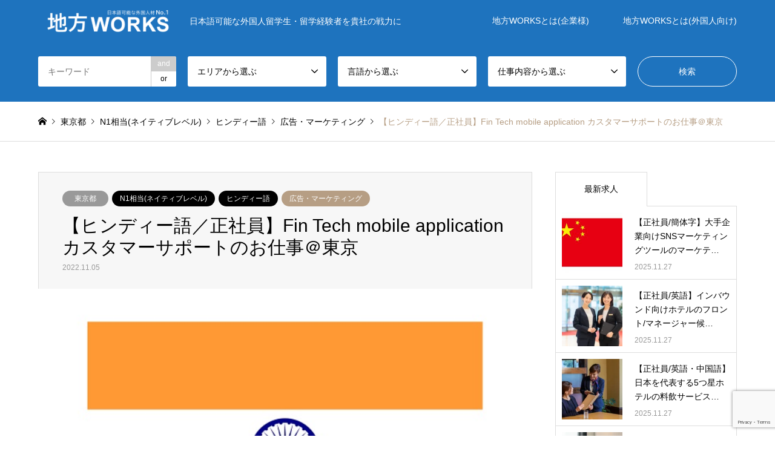

--- FILE ---
content_type: text/html; charset=UTF-8
request_url: https://chihou-works.com/hr-00907/
body_size: 83090
content:
<!DOCTYPE html>
<html lang="ja">
<head>
<meta charset="UTF-8">
<!--[if IE]><meta http-equiv="X-UA-Compatible" content="IE=edge"><![endif]-->
<meta name="viewport" content="width=device-width">
<title>【ヒンディー語／正社員】Fin Tech mobile application カスタマーサポートのお仕事＠東京 | 地方WORKS</title>
<meta name="description" content="求人No.HR-00907仕事内容日本を除く160か国を対象としたカスタマーサポート業務全般をお任せします。得意な言語圏の市場調査、ソーシャルメディアの運用、アプリ、マーケティングに関するサポート業務などを行っていただきます。">
<link rel="pingback" href="https://chihou-works.com/xmlrpc.php">
<meta name='robots' content='max-image-preview:large' />

<!-- Google Tag Manager for WordPress by gtm4wp.com -->
<script data-cfasync="false" data-pagespeed-no-defer>
	var gtm4wp_datalayer_name = "dataLayer";
	var dataLayer = dataLayer || [];
</script>
<!-- End Google Tag Manager for WordPress by gtm4wp.com --><link rel='dns-prefetch' href='//webfonts.sakura.ne.jp' />
<link rel="alternate" type="application/rss+xml" title="地方WORKS &raquo; フィード" href="https://chihou-works.com/feed/" />
<link rel="alternate" type="application/rss+xml" title="地方WORKS &raquo; コメントフィード" href="https://chihou-works.com/comments/feed/" />
<link rel="alternate" title="oEmbed (JSON)" type="application/json+oembed" href="https://chihou-works.com/wp-json/oembed/1.0/embed?url=https%3A%2F%2Fchihou-works.com%2Fhr-00907%2F" />
<link rel="alternate" title="oEmbed (XML)" type="text/xml+oembed" href="https://chihou-works.com/wp-json/oembed/1.0/embed?url=https%3A%2F%2Fchihou-works.com%2Fhr-00907%2F&#038;format=xml" />
		<!-- This site uses the Google Analytics by MonsterInsights plugin v9.11.1 - Using Analytics tracking - https://www.monsterinsights.com/ -->
		<!-- Note: MonsterInsights is not currently configured on this site. The site owner needs to authenticate with Google Analytics in the MonsterInsights settings panel. -->
					<!-- No tracking code set -->
				<!-- / Google Analytics by MonsterInsights -->
		<style id='wp-img-auto-sizes-contain-inline-css' type='text/css'>
img:is([sizes=auto i],[sizes^="auto," i]){contain-intrinsic-size:3000px 1500px}
/*# sourceURL=wp-img-auto-sizes-contain-inline-css */
</style>
<link rel='stylesheet' id='style-css' href='https://chihou-works.com/wp-content/themes/gensen_tcd050/style.css?ver=1.10.1' type='text/css' media='all' />
<style id='wp-block-library-inline-css' type='text/css'>
:root{--wp-block-synced-color:#7a00df;--wp-block-synced-color--rgb:122,0,223;--wp-bound-block-color:var(--wp-block-synced-color);--wp-editor-canvas-background:#ddd;--wp-admin-theme-color:#007cba;--wp-admin-theme-color--rgb:0,124,186;--wp-admin-theme-color-darker-10:#006ba1;--wp-admin-theme-color-darker-10--rgb:0,107,160.5;--wp-admin-theme-color-darker-20:#005a87;--wp-admin-theme-color-darker-20--rgb:0,90,135;--wp-admin-border-width-focus:2px}@media (min-resolution:192dpi){:root{--wp-admin-border-width-focus:1.5px}}.wp-element-button{cursor:pointer}:root .has-very-light-gray-background-color{background-color:#eee}:root .has-very-dark-gray-background-color{background-color:#313131}:root .has-very-light-gray-color{color:#eee}:root .has-very-dark-gray-color{color:#313131}:root .has-vivid-green-cyan-to-vivid-cyan-blue-gradient-background{background:linear-gradient(135deg,#00d084,#0693e3)}:root .has-purple-crush-gradient-background{background:linear-gradient(135deg,#34e2e4,#4721fb 50%,#ab1dfe)}:root .has-hazy-dawn-gradient-background{background:linear-gradient(135deg,#faaca8,#dad0ec)}:root .has-subdued-olive-gradient-background{background:linear-gradient(135deg,#fafae1,#67a671)}:root .has-atomic-cream-gradient-background{background:linear-gradient(135deg,#fdd79a,#004a59)}:root .has-nightshade-gradient-background{background:linear-gradient(135deg,#330968,#31cdcf)}:root .has-midnight-gradient-background{background:linear-gradient(135deg,#020381,#2874fc)}:root{--wp--preset--font-size--normal:16px;--wp--preset--font-size--huge:42px}.has-regular-font-size{font-size:1em}.has-larger-font-size{font-size:2.625em}.has-normal-font-size{font-size:var(--wp--preset--font-size--normal)}.has-huge-font-size{font-size:var(--wp--preset--font-size--huge)}.has-text-align-center{text-align:center}.has-text-align-left{text-align:left}.has-text-align-right{text-align:right}.has-fit-text{white-space:nowrap!important}#end-resizable-editor-section{display:none}.aligncenter{clear:both}.items-justified-left{justify-content:flex-start}.items-justified-center{justify-content:center}.items-justified-right{justify-content:flex-end}.items-justified-space-between{justify-content:space-between}.screen-reader-text{border:0;clip-path:inset(50%);height:1px;margin:-1px;overflow:hidden;padding:0;position:absolute;width:1px;word-wrap:normal!important}.screen-reader-text:focus{background-color:#ddd;clip-path:none;color:#444;display:block;font-size:1em;height:auto;left:5px;line-height:normal;padding:15px 23px 14px;text-decoration:none;top:5px;width:auto;z-index:100000}html :where(.has-border-color){border-style:solid}html :where([style*=border-top-color]){border-top-style:solid}html :where([style*=border-right-color]){border-right-style:solid}html :where([style*=border-bottom-color]){border-bottom-style:solid}html :where([style*=border-left-color]){border-left-style:solid}html :where([style*=border-width]){border-style:solid}html :where([style*=border-top-width]){border-top-style:solid}html :where([style*=border-right-width]){border-right-style:solid}html :where([style*=border-bottom-width]){border-bottom-style:solid}html :where([style*=border-left-width]){border-left-style:solid}html :where(img[class*=wp-image-]){height:auto;max-width:100%}:where(figure){margin:0 0 1em}html :where(.is-position-sticky){--wp-admin--admin-bar--position-offset:var(--wp-admin--admin-bar--height,0px)}@media screen and (max-width:600px){html :where(.is-position-sticky){--wp-admin--admin-bar--position-offset:0px}}

/*# sourceURL=wp-block-library-inline-css */
</style><style id='wp-block-button-inline-css' type='text/css'>
.wp-block-button__link{align-content:center;box-sizing:border-box;cursor:pointer;display:inline-block;height:100%;text-align:center;word-break:break-word}.wp-block-button__link.aligncenter{text-align:center}.wp-block-button__link.alignright{text-align:right}:where(.wp-block-button__link){border-radius:9999px;box-shadow:none;padding:calc(.667em + 2px) calc(1.333em + 2px);text-decoration:none}.wp-block-button[style*=text-decoration] .wp-block-button__link{text-decoration:inherit}.wp-block-buttons>.wp-block-button.has-custom-width{max-width:none}.wp-block-buttons>.wp-block-button.has-custom-width .wp-block-button__link{width:100%}.wp-block-buttons>.wp-block-button.has-custom-font-size .wp-block-button__link{font-size:inherit}.wp-block-buttons>.wp-block-button.wp-block-button__width-25{width:calc(25% - var(--wp--style--block-gap, .5em)*.75)}.wp-block-buttons>.wp-block-button.wp-block-button__width-50{width:calc(50% - var(--wp--style--block-gap, .5em)*.5)}.wp-block-buttons>.wp-block-button.wp-block-button__width-75{width:calc(75% - var(--wp--style--block-gap, .5em)*.25)}.wp-block-buttons>.wp-block-button.wp-block-button__width-100{flex-basis:100%;width:100%}.wp-block-buttons.is-vertical>.wp-block-button.wp-block-button__width-25{width:25%}.wp-block-buttons.is-vertical>.wp-block-button.wp-block-button__width-50{width:50%}.wp-block-buttons.is-vertical>.wp-block-button.wp-block-button__width-75{width:75%}.wp-block-button.is-style-squared,.wp-block-button__link.wp-block-button.is-style-squared{border-radius:0}.wp-block-button.no-border-radius,.wp-block-button__link.no-border-radius{border-radius:0!important}:root :where(.wp-block-button .wp-block-button__link.is-style-outline),:root :where(.wp-block-button.is-style-outline>.wp-block-button__link){border:2px solid;padding:.667em 1.333em}:root :where(.wp-block-button .wp-block-button__link.is-style-outline:not(.has-text-color)),:root :where(.wp-block-button.is-style-outline>.wp-block-button__link:not(.has-text-color)){color:currentColor}:root :where(.wp-block-button .wp-block-button__link.is-style-outline:not(.has-background)),:root :where(.wp-block-button.is-style-outline>.wp-block-button__link:not(.has-background)){background-color:initial;background-image:none}
/*# sourceURL=https://chihou-works.com/wp-includes/blocks/button/style.min.css */
</style>
<style id='wp-block-buttons-inline-css' type='text/css'>
.wp-block-buttons{box-sizing:border-box}.wp-block-buttons.is-vertical{flex-direction:column}.wp-block-buttons.is-vertical>.wp-block-button:last-child{margin-bottom:0}.wp-block-buttons>.wp-block-button{display:inline-block;margin:0}.wp-block-buttons.is-content-justification-left{justify-content:flex-start}.wp-block-buttons.is-content-justification-left.is-vertical{align-items:flex-start}.wp-block-buttons.is-content-justification-center{justify-content:center}.wp-block-buttons.is-content-justification-center.is-vertical{align-items:center}.wp-block-buttons.is-content-justification-right{justify-content:flex-end}.wp-block-buttons.is-content-justification-right.is-vertical{align-items:flex-end}.wp-block-buttons.is-content-justification-space-between{justify-content:space-between}.wp-block-buttons.aligncenter{text-align:center}.wp-block-buttons:not(.is-content-justification-space-between,.is-content-justification-right,.is-content-justification-left,.is-content-justification-center) .wp-block-button.aligncenter{margin-left:auto;margin-right:auto;width:100%}.wp-block-buttons[style*=text-decoration] .wp-block-button,.wp-block-buttons[style*=text-decoration] .wp-block-button__link{text-decoration:inherit}.wp-block-buttons.has-custom-font-size .wp-block-button__link{font-size:inherit}.wp-block-buttons .wp-block-button__link{width:100%}.wp-block-button.aligncenter{text-align:center}
/*# sourceURL=https://chihou-works.com/wp-includes/blocks/buttons/style.min.css */
</style>
<style id='wp-block-group-inline-css' type='text/css'>
.wp-block-group{box-sizing:border-box}:where(.wp-block-group.wp-block-group-is-layout-constrained){position:relative}
/*# sourceURL=https://chihou-works.com/wp-includes/blocks/group/style.min.css */
</style>
<style id='wp-block-spacer-inline-css' type='text/css'>
.wp-block-spacer{clear:both}
/*# sourceURL=https://chihou-works.com/wp-includes/blocks/spacer/style.min.css */
</style>
<style id='wp-block-table-inline-css' type='text/css'>
.wp-block-table{overflow-x:auto}.wp-block-table table{border-collapse:collapse;width:100%}.wp-block-table thead{border-bottom:3px solid}.wp-block-table tfoot{border-top:3px solid}.wp-block-table td,.wp-block-table th{border:1px solid;padding:.5em}.wp-block-table .has-fixed-layout{table-layout:fixed;width:100%}.wp-block-table .has-fixed-layout td,.wp-block-table .has-fixed-layout th{word-break:break-word}.wp-block-table.aligncenter,.wp-block-table.alignleft,.wp-block-table.alignright{display:table;width:auto}.wp-block-table.aligncenter td,.wp-block-table.aligncenter th,.wp-block-table.alignleft td,.wp-block-table.alignleft th,.wp-block-table.alignright td,.wp-block-table.alignright th{word-break:break-word}.wp-block-table .has-subtle-light-gray-background-color{background-color:#f3f4f5}.wp-block-table .has-subtle-pale-green-background-color{background-color:#e9fbe5}.wp-block-table .has-subtle-pale-blue-background-color{background-color:#e7f5fe}.wp-block-table .has-subtle-pale-pink-background-color{background-color:#fcf0ef}.wp-block-table.is-style-stripes{background-color:initial;border-collapse:inherit;border-spacing:0}.wp-block-table.is-style-stripes tbody tr:nth-child(odd){background-color:#f0f0f0}.wp-block-table.is-style-stripes.has-subtle-light-gray-background-color tbody tr:nth-child(odd){background-color:#f3f4f5}.wp-block-table.is-style-stripes.has-subtle-pale-green-background-color tbody tr:nth-child(odd){background-color:#e9fbe5}.wp-block-table.is-style-stripes.has-subtle-pale-blue-background-color tbody tr:nth-child(odd){background-color:#e7f5fe}.wp-block-table.is-style-stripes.has-subtle-pale-pink-background-color tbody tr:nth-child(odd){background-color:#fcf0ef}.wp-block-table.is-style-stripes td,.wp-block-table.is-style-stripes th{border-color:#0000}.wp-block-table.is-style-stripes{border-bottom:1px solid #f0f0f0}.wp-block-table .has-border-color td,.wp-block-table .has-border-color th,.wp-block-table .has-border-color tr,.wp-block-table .has-border-color>*{border-color:inherit}.wp-block-table table[style*=border-top-color] tr:first-child,.wp-block-table table[style*=border-top-color] tr:first-child td,.wp-block-table table[style*=border-top-color] tr:first-child th,.wp-block-table table[style*=border-top-color]>*,.wp-block-table table[style*=border-top-color]>* td,.wp-block-table table[style*=border-top-color]>* th{border-top-color:inherit}.wp-block-table table[style*=border-top-color] tr:not(:first-child){border-top-color:initial}.wp-block-table table[style*=border-right-color] td:last-child,.wp-block-table table[style*=border-right-color] th,.wp-block-table table[style*=border-right-color] tr,.wp-block-table table[style*=border-right-color]>*{border-right-color:inherit}.wp-block-table table[style*=border-bottom-color] tr:last-child,.wp-block-table table[style*=border-bottom-color] tr:last-child td,.wp-block-table table[style*=border-bottom-color] tr:last-child th,.wp-block-table table[style*=border-bottom-color]>*,.wp-block-table table[style*=border-bottom-color]>* td,.wp-block-table table[style*=border-bottom-color]>* th{border-bottom-color:inherit}.wp-block-table table[style*=border-bottom-color] tr:not(:last-child){border-bottom-color:initial}.wp-block-table table[style*=border-left-color] td:first-child,.wp-block-table table[style*=border-left-color] th,.wp-block-table table[style*=border-left-color] tr,.wp-block-table table[style*=border-left-color]>*{border-left-color:inherit}.wp-block-table table[style*=border-style] td,.wp-block-table table[style*=border-style] th,.wp-block-table table[style*=border-style] tr,.wp-block-table table[style*=border-style]>*{border-style:inherit}.wp-block-table table[style*=border-width] td,.wp-block-table table[style*=border-width] th,.wp-block-table table[style*=border-width] tr,.wp-block-table table[style*=border-width]>*{border-style:inherit;border-width:inherit}
/*# sourceURL=https://chihou-works.com/wp-includes/blocks/table/style.min.css */
</style>
<style id='global-styles-inline-css' type='text/css'>
:root{--wp--preset--aspect-ratio--square: 1;--wp--preset--aspect-ratio--4-3: 4/3;--wp--preset--aspect-ratio--3-4: 3/4;--wp--preset--aspect-ratio--3-2: 3/2;--wp--preset--aspect-ratio--2-3: 2/3;--wp--preset--aspect-ratio--16-9: 16/9;--wp--preset--aspect-ratio--9-16: 9/16;--wp--preset--color--black: #000000;--wp--preset--color--cyan-bluish-gray: #abb8c3;--wp--preset--color--white: #ffffff;--wp--preset--color--pale-pink: #f78da7;--wp--preset--color--vivid-red: #cf2e2e;--wp--preset--color--luminous-vivid-orange: #ff6900;--wp--preset--color--luminous-vivid-amber: #fcb900;--wp--preset--color--light-green-cyan: #7bdcb5;--wp--preset--color--vivid-green-cyan: #00d084;--wp--preset--color--pale-cyan-blue: #8ed1fc;--wp--preset--color--vivid-cyan-blue: #0693e3;--wp--preset--color--vivid-purple: #9b51e0;--wp--preset--gradient--vivid-cyan-blue-to-vivid-purple: linear-gradient(135deg,rgb(6,147,227) 0%,rgb(155,81,224) 100%);--wp--preset--gradient--light-green-cyan-to-vivid-green-cyan: linear-gradient(135deg,rgb(122,220,180) 0%,rgb(0,208,130) 100%);--wp--preset--gradient--luminous-vivid-amber-to-luminous-vivid-orange: linear-gradient(135deg,rgb(252,185,0) 0%,rgb(255,105,0) 100%);--wp--preset--gradient--luminous-vivid-orange-to-vivid-red: linear-gradient(135deg,rgb(255,105,0) 0%,rgb(207,46,46) 100%);--wp--preset--gradient--very-light-gray-to-cyan-bluish-gray: linear-gradient(135deg,rgb(238,238,238) 0%,rgb(169,184,195) 100%);--wp--preset--gradient--cool-to-warm-spectrum: linear-gradient(135deg,rgb(74,234,220) 0%,rgb(151,120,209) 20%,rgb(207,42,186) 40%,rgb(238,44,130) 60%,rgb(251,105,98) 80%,rgb(254,248,76) 100%);--wp--preset--gradient--blush-light-purple: linear-gradient(135deg,rgb(255,206,236) 0%,rgb(152,150,240) 100%);--wp--preset--gradient--blush-bordeaux: linear-gradient(135deg,rgb(254,205,165) 0%,rgb(254,45,45) 50%,rgb(107,0,62) 100%);--wp--preset--gradient--luminous-dusk: linear-gradient(135deg,rgb(255,203,112) 0%,rgb(199,81,192) 50%,rgb(65,88,208) 100%);--wp--preset--gradient--pale-ocean: linear-gradient(135deg,rgb(255,245,203) 0%,rgb(182,227,212) 50%,rgb(51,167,181) 100%);--wp--preset--gradient--electric-grass: linear-gradient(135deg,rgb(202,248,128) 0%,rgb(113,206,126) 100%);--wp--preset--gradient--midnight: linear-gradient(135deg,rgb(2,3,129) 0%,rgb(40,116,252) 100%);--wp--preset--font-size--small: 13px;--wp--preset--font-size--medium: 20px;--wp--preset--font-size--large: 36px;--wp--preset--font-size--x-large: 42px;--wp--preset--spacing--20: 0.44rem;--wp--preset--spacing--30: 0.67rem;--wp--preset--spacing--40: 1rem;--wp--preset--spacing--50: 1.5rem;--wp--preset--spacing--60: 2.25rem;--wp--preset--spacing--70: 3.38rem;--wp--preset--spacing--80: 5.06rem;--wp--preset--shadow--natural: 6px 6px 9px rgba(0, 0, 0, 0.2);--wp--preset--shadow--deep: 12px 12px 50px rgba(0, 0, 0, 0.4);--wp--preset--shadow--sharp: 6px 6px 0px rgba(0, 0, 0, 0.2);--wp--preset--shadow--outlined: 6px 6px 0px -3px rgb(255, 255, 255), 6px 6px rgb(0, 0, 0);--wp--preset--shadow--crisp: 6px 6px 0px rgb(0, 0, 0);}:where(.is-layout-flex){gap: 0.5em;}:where(.is-layout-grid){gap: 0.5em;}body .is-layout-flex{display: flex;}.is-layout-flex{flex-wrap: wrap;align-items: center;}.is-layout-flex > :is(*, div){margin: 0;}body .is-layout-grid{display: grid;}.is-layout-grid > :is(*, div){margin: 0;}:where(.wp-block-columns.is-layout-flex){gap: 2em;}:where(.wp-block-columns.is-layout-grid){gap: 2em;}:where(.wp-block-post-template.is-layout-flex){gap: 1.25em;}:where(.wp-block-post-template.is-layout-grid){gap: 1.25em;}.has-black-color{color: var(--wp--preset--color--black) !important;}.has-cyan-bluish-gray-color{color: var(--wp--preset--color--cyan-bluish-gray) !important;}.has-white-color{color: var(--wp--preset--color--white) !important;}.has-pale-pink-color{color: var(--wp--preset--color--pale-pink) !important;}.has-vivid-red-color{color: var(--wp--preset--color--vivid-red) !important;}.has-luminous-vivid-orange-color{color: var(--wp--preset--color--luminous-vivid-orange) !important;}.has-luminous-vivid-amber-color{color: var(--wp--preset--color--luminous-vivid-amber) !important;}.has-light-green-cyan-color{color: var(--wp--preset--color--light-green-cyan) !important;}.has-vivid-green-cyan-color{color: var(--wp--preset--color--vivid-green-cyan) !important;}.has-pale-cyan-blue-color{color: var(--wp--preset--color--pale-cyan-blue) !important;}.has-vivid-cyan-blue-color{color: var(--wp--preset--color--vivid-cyan-blue) !important;}.has-vivid-purple-color{color: var(--wp--preset--color--vivid-purple) !important;}.has-black-background-color{background-color: var(--wp--preset--color--black) !important;}.has-cyan-bluish-gray-background-color{background-color: var(--wp--preset--color--cyan-bluish-gray) !important;}.has-white-background-color{background-color: var(--wp--preset--color--white) !important;}.has-pale-pink-background-color{background-color: var(--wp--preset--color--pale-pink) !important;}.has-vivid-red-background-color{background-color: var(--wp--preset--color--vivid-red) !important;}.has-luminous-vivid-orange-background-color{background-color: var(--wp--preset--color--luminous-vivid-orange) !important;}.has-luminous-vivid-amber-background-color{background-color: var(--wp--preset--color--luminous-vivid-amber) !important;}.has-light-green-cyan-background-color{background-color: var(--wp--preset--color--light-green-cyan) !important;}.has-vivid-green-cyan-background-color{background-color: var(--wp--preset--color--vivid-green-cyan) !important;}.has-pale-cyan-blue-background-color{background-color: var(--wp--preset--color--pale-cyan-blue) !important;}.has-vivid-cyan-blue-background-color{background-color: var(--wp--preset--color--vivid-cyan-blue) !important;}.has-vivid-purple-background-color{background-color: var(--wp--preset--color--vivid-purple) !important;}.has-black-border-color{border-color: var(--wp--preset--color--black) !important;}.has-cyan-bluish-gray-border-color{border-color: var(--wp--preset--color--cyan-bluish-gray) !important;}.has-white-border-color{border-color: var(--wp--preset--color--white) !important;}.has-pale-pink-border-color{border-color: var(--wp--preset--color--pale-pink) !important;}.has-vivid-red-border-color{border-color: var(--wp--preset--color--vivid-red) !important;}.has-luminous-vivid-orange-border-color{border-color: var(--wp--preset--color--luminous-vivid-orange) !important;}.has-luminous-vivid-amber-border-color{border-color: var(--wp--preset--color--luminous-vivid-amber) !important;}.has-light-green-cyan-border-color{border-color: var(--wp--preset--color--light-green-cyan) !important;}.has-vivid-green-cyan-border-color{border-color: var(--wp--preset--color--vivid-green-cyan) !important;}.has-pale-cyan-blue-border-color{border-color: var(--wp--preset--color--pale-cyan-blue) !important;}.has-vivid-cyan-blue-border-color{border-color: var(--wp--preset--color--vivid-cyan-blue) !important;}.has-vivid-purple-border-color{border-color: var(--wp--preset--color--vivid-purple) !important;}.has-vivid-cyan-blue-to-vivid-purple-gradient-background{background: var(--wp--preset--gradient--vivid-cyan-blue-to-vivid-purple) !important;}.has-light-green-cyan-to-vivid-green-cyan-gradient-background{background: var(--wp--preset--gradient--light-green-cyan-to-vivid-green-cyan) !important;}.has-luminous-vivid-amber-to-luminous-vivid-orange-gradient-background{background: var(--wp--preset--gradient--luminous-vivid-amber-to-luminous-vivid-orange) !important;}.has-luminous-vivid-orange-to-vivid-red-gradient-background{background: var(--wp--preset--gradient--luminous-vivid-orange-to-vivid-red) !important;}.has-very-light-gray-to-cyan-bluish-gray-gradient-background{background: var(--wp--preset--gradient--very-light-gray-to-cyan-bluish-gray) !important;}.has-cool-to-warm-spectrum-gradient-background{background: var(--wp--preset--gradient--cool-to-warm-spectrum) !important;}.has-blush-light-purple-gradient-background{background: var(--wp--preset--gradient--blush-light-purple) !important;}.has-blush-bordeaux-gradient-background{background: var(--wp--preset--gradient--blush-bordeaux) !important;}.has-luminous-dusk-gradient-background{background: var(--wp--preset--gradient--luminous-dusk) !important;}.has-pale-ocean-gradient-background{background: var(--wp--preset--gradient--pale-ocean) !important;}.has-electric-grass-gradient-background{background: var(--wp--preset--gradient--electric-grass) !important;}.has-midnight-gradient-background{background: var(--wp--preset--gradient--midnight) !important;}.has-small-font-size{font-size: var(--wp--preset--font-size--small) !important;}.has-medium-font-size{font-size: var(--wp--preset--font-size--medium) !important;}.has-large-font-size{font-size: var(--wp--preset--font-size--large) !important;}.has-x-large-font-size{font-size: var(--wp--preset--font-size--x-large) !important;}
/*# sourceURL=global-styles-inline-css */
</style>
<style id='core-block-supports-inline-css' type='text/css'>
.wp-container-core-buttons-is-layout-16018d1d{justify-content:center;}
/*# sourceURL=core-block-supports-inline-css */
</style>

<style id='classic-theme-styles-inline-css' type='text/css'>
/*! This file is auto-generated */
.wp-block-button__link{color:#fff;background-color:#32373c;border-radius:9999px;box-shadow:none;text-decoration:none;padding:calc(.667em + 2px) calc(1.333em + 2px);font-size:1.125em}.wp-block-file__button{background:#32373c;color:#fff;text-decoration:none}
/*# sourceURL=/wp-includes/css/classic-themes.min.css */
</style>
<link rel='stylesheet' id='contact-form-7-css' href='https://chihou-works.com/wp-content/plugins/contact-form-7/includes/css/styles.css?ver=6.1.4' type='text/css' media='all' />
<script type="text/javascript" src="https://chihou-works.com/wp-includes/js/jquery/jquery.min.js?ver=3.7.1" id="jquery-core-js"></script>
<script type="text/javascript" src="https://chihou-works.com/wp-includes/js/jquery/jquery-migrate.min.js?ver=3.4.1" id="jquery-migrate-js"></script>
<script type="text/javascript" src="//webfonts.sakura.ne.jp/js/sakurav3.js?fadein=0&amp;ver=3.1.4" id="typesquare_std-js"></script>
<link rel="https://api.w.org/" href="https://chihou-works.com/wp-json/" /><link rel="alternate" title="JSON" type="application/json" href="https://chihou-works.com/wp-json/wp/v2/posts/3123" /><link rel="canonical" href="https://chihou-works.com/hr-00907/" />
<link rel='shortlink' href='https://chihou-works.com/?p=3123' />

<!-- Google Tag Manager for WordPress by gtm4wp.com -->
<!-- GTM Container placement set to footer -->
<script data-cfasync="false" data-pagespeed-no-defer type="text/javascript">
	var dataLayer_content = {"pagePostType":"post","pagePostType2":"single-post","pageCategory":["tokyo"],"pagePostAuthor":"gowell"};
	dataLayer.push( dataLayer_content );
</script>
<script data-cfasync="false" data-pagespeed-no-defer type="text/javascript">
(function(w,d,s,l,i){w[l]=w[l]||[];w[l].push({'gtm.start':
new Date().getTime(),event:'gtm.js'});var f=d.getElementsByTagName(s)[0],
j=d.createElement(s),dl=l!='dataLayer'?'&l='+l:'';j.async=true;j.src=
'//www.googletagmanager.com/gtm.js?id='+i+dl;f.parentNode.insertBefore(j,f);
})(window,document,'script','dataLayer','GTM-WMZZN8N');
</script>
<!-- End Google Tag Manager for WordPress by gtm4wp.com -->
<link rel="stylesheet" href="https://chihou-works.com/wp-content/themes/gensen_tcd050/css/design-plus.css?ver=1.10.1">
<link rel="stylesheet" href="https://chihou-works.com/wp-content/themes/gensen_tcd050/css/sns-botton.css?ver=1.10.1">
<link rel="stylesheet" href="https://chihou-works.com/wp-content/themes/gensen_tcd050/css/responsive.css?ver=1.10.1">
<link rel="stylesheet" href="https://chihou-works.com/wp-content/themes/gensen_tcd050/css/footer-bar.css?ver=1.10.1">

<script src="https://chihou-works.com/wp-content/themes/gensen_tcd050/js/jquery.easing.1.3.js?ver=1.10.1"></script>
<script src="https://chihou-works.com/wp-content/themes/gensen_tcd050/js/jquery.textOverflowEllipsis.js?ver=1.10.1"></script>
<script src="https://chihou-works.com/wp-content/themes/gensen_tcd050/js/jscript.js?ver=1.10.1"></script>
<script src="https://chihou-works.com/wp-content/themes/gensen_tcd050/js/comment.js?ver=1.10.1"></script>
<script src="https://chihou-works.com/wp-content/themes/gensen_tcd050/js/jquery.chosen.min.js?ver=1.10.1"></script>
<link rel="stylesheet" href="https://chihou-works.com/wp-content/themes/gensen_tcd050/css/jquery.chosen.css?ver=1.10.1">

<style type="text/css">
body, input, textarea, select { font-family: Arial, "Hiragino Kaku Gothic ProN", "ヒラギノ角ゴ ProN W3", "メイリオ", Meiryo, sans-serif; }
.rich_font { font-family: Arial, "Hiragino Kaku Gothic ProN", "ヒラギノ角ゴ ProN W3", "メイリオ", Meiryo, sans-serif; font-weight: normal; }

#header_logo #logo_text .logo { font-size:36px; }
#header_logo_fix #logo_text_fixed .logo { font-size:36px; }
#footer_logo .logo_text { font-size:36px; }
#post_title { font-size:30px; }
.post_content { font-size:14px; }
#archive_headline { font-size:42px; }
#archive_desc { font-size:14px; }
  
@media screen and (max-width:1024px) {
  #header_logo #logo_text .logo { font-size:26px; }
  #header_logo_fix #logo_text_fixed .logo { font-size:26px; }
  #footer_logo .logo_text { font-size:26px; }
  #post_title { font-size:16px; }
  .post_content { font-size:14px; }
  #archive_headline { font-size:20px; }
  #archive_desc { font-size:14px; }
}




.image {
overflow: hidden;
-webkit-backface-visibility: hidden;
backface-visibility: hidden;
-webkit-transition-duration: .35s;
-moz-transition-duration: .35s;
-ms-transition-duration: .35s;
-o-transition-duration: .35s;
transition-duration: .35s;
}
.image img {
-webkit-backface-visibility: hidden;
backface-visibility: hidden;
-webkit-transform: scale(1);
-webkit-transition-property: opacity, scale, -webkit-transform, transform;
-webkit-transition-duration: .35s;
-moz-transform: scale(1);
-moz-transition-property: opacity, scale, -moz-transform, transform;
-moz-transition-duration: .35s;
-ms-transform: scale(1);
-ms-transition-property: opacity, scale, -ms-transform, transform;
-ms-transition-duration: .35s;
-o-transform: scale(1);
-o-transition-property: opacity, scale, -o-transform, transform;
-o-transition-duration: .35s;
transform: scale(1);
transition-property: opacity, scale, transform;
transition-duration: .35s;
}
.image:hover img, a:hover .image img {
-webkit-transform: scale(1.1);
-moz-transform: scale(1.1);
-ms-transform: scale(1.1);
-o-transform: scale(1.1);
transform: scale(1.1);
}
.introduce_list_col a:hover .image img {
-webkit-transform: scale(1.1) translate3d(-45.45%, 0, 0);
-moz-transform: scale(1.1) translate3d(-45.45%, 0, 0);
-ms-transform: scale(1.1) translate3d(-45.45%, 0, 0);
-o-transform: scale(1.1) translate3d(-45.45%, 0, 0);
transform: scale(1.1) translate3d(-45.45%, 0, 0);
}


.archive_filter .button input:hover, .archive_sort dt,#post_pagination p, #post_pagination a:hover, #return_top a, .c-pw__btn,
#comment_header ul li a:hover, #comment_header ul li.comment_switch_active a, #comment_header #comment_closed p,
#introduce_slider .slick-dots li button:hover, #introduce_slider .slick-dots li.slick-active button
{ background-color:#b69e84; }

#comment_header ul li.comment_switch_active a, #comment_header #comment_closed p, #guest_info input:focus, #comment_textarea textarea:focus
{ border-color:#b69e84; }

#comment_header ul li.comment_switch_active a:after, #comment_header #comment_closed p:after
{ border-color:#b69e84 transparent transparent transparent; }

.header_search_inputs .chosen-results li[data-option-array-index="0"]
{ background-color:#b69e84 !important; border-color:#b69e84; }

a:hover, #bread_crumb li a:hover, #bread_crumb li.home a:hover:before, #bread_crumb li.last,
#archive_headline, .archive_header .headline, .archive_filter_headline, #related_post .headline,
#introduce_header .headline, .introduce_list_col .info .title, .introduce_archive_banner_link a:hover,
#recent_news .headline, #recent_news li a:hover, #comment_headline,
.side_headline, ul.banner_list li a:hover .caption, .footer_headline, .footer_widget a:hover,
#index_news .entry-date, #index_news_mobile .entry-date, .cb_content-carousel a:hover .image .title
{ color:#b69e84; }

#index_news_mobile .archive_link a:hover, .cb_content-blog_list .archive_link a:hover, #load_post a:hover, #submit_comment:hover, .c-pw__btn:hover
{ background-color:#92785f; }

#header_search select:focus, .header_search_inputs .chosen-with-drop .chosen-single span, #footer_contents a:hover, #footer_nav a:hover, #footer_social_link li:hover:before,
#header_slider .slick-arrow:hover, .cb_content-carousel .slick-arrow:hover
{ color:#92785f; }

.post_content a { color:#b69e84; }

#header_search, #index_header_search { background-color:#1e73be; }

#footer_nav { background-color:#F7F7F7; }
#footer_contents { background-color:#160000; }

#header_search_submit { background-color:rgba(40,40,40,0); }
#header_search_submit:hover { background-color:rgba(0,0,0,1.0); }
.cat-category { background-color:#999999 !important; }
.cat-lang { background-color:#000000 !important; }
.cat-pjt { background-color:#b69e84 !important; }
.cat-event { background-color:#999999 !important; }
.cat-case { background-color:#000000 !important; }
.cat-alliance { background-color:#49240d !important; }

@media only screen and (min-width:1025px) {
  #global_menu ul ul a { background-color:#b69e84; }
  #global_menu ul ul a:hover, #global_menu ul ul .current-menu-item > a { background-color:#92785f; }
  #header_top { background-color:#1e73be; }
  .has_header_content #header_top { background-color:rgba(30,115,190,0.8); }
  .fix_top.header_fix #header_top { background-color:rgba(30,115,190,0.8); }
  #header_logo a, #global_menu > ul > li > a { color:#ffffff; }
  #header_logo_fix a, .fix_top.header_fix #global_menu > ul > li > a { color:#ffffff; }
  .has_header_content #index_header_search { background-color:rgba(30,115,190,1.0); }
}
@media screen and (max-width:1024px) {
  #global_menu { background-color:#b69e84; }
  #global_menu a:hover, #global_menu .current-menu-item > a { background-color:#92785f; }
  #header_top { background-color:#1e73be; }
  #header_top a, #header_top a:before { color:#ffffff !important; }
  .mobile_fix_top.header_fix #header_top, .mobile_fix_top.header_fix #header.active #header_top { background-color:rgba(30,115,190,0.8); }
  .mobile_fix_top.header_fix #header_top a, .mobile_fix_top.header_fix #header_top a:before { color:#ffffff !important; }
  .archive_sort dt { color:#b69e84; }
  .post-type-archive-news #recent_news .show_date li .date { color:#b69e84; }
}



</style>

<style type="text/css"></style><link rel="icon" href="https://chihou-works.com/wp-content/uploads/2021/02/cropped-symbol-32x32.png" sizes="32x32" />
<link rel="icon" href="https://chihou-works.com/wp-content/uploads/2021/02/cropped-symbol-192x192.png" sizes="192x192" />
<link rel="apple-touch-icon" href="https://chihou-works.com/wp-content/uploads/2021/02/cropped-symbol-180x180.png" />
<meta name="msapplication-TileImage" content="https://chihou-works.com/wp-content/uploads/2021/02/cropped-symbol-270x270.png" />
		<style type="text/css" id="wp-custom-css">
			/*Contact Form 7カスタマイズ*/
/*スマホContact Form 7カスタマイズ*/
@media(max-width:500px){
.inquiry th,.inquiry td {
 display:block!important;
 width:100%!important;
 border-top:none!important;
 -webkit-box-sizing:border-box!important;
 -moz-box-sizing:border-box!important;
 box-sizing:border-box!important;
}
.inquiry tr:first-child th{
 border-top:1px solid #d7d7d7!important;
}
/* 必須・任意のサイズ調整 */	
.inquiry .haveto,.inquiry .any {	
font-size:10px;
}}
/*見出し欄*/
.inquiry th{
 text-align:left;
 font-size:14px;
 color:#444;
 padding-right:5px;
 width:30%;
 background:#f7f7f7;
 border:solid 1px #d7d7d7;
 vertical-align: middle;
}
/*通常欄*/
.inquiry td{
 font-size:13px;
 border:solid 1px #d7d7d7;	
}
/*横の行とテーブル全体*/
.entry-content .inquiry tr,.entry-content table{
 border:solid 1px #d7d7d7;	
}
/*必須の調整*/
.haveto{
 font-size:7px;
 padding:5px;
 background:#f79034;
 color:#fff;
 border-radius:2px;
 margin-right:5px;
 position:relative;
 bottom:1px;
}
/*任意の調整*/
.any{
 font-size:7px;
 padding:5px;
 background:#93c9ff;
 color:#fff;
 border-radius:2px;
 margin-right:5px;
 position:relative;
 bottom:1px;
}
/*ラジオボタンを縦並び指定*/
.verticallist .wpcf7-list-item{
 display:block;
}
/*送信ボタンのデザイン変更*/
#formbtn{
 display: block;
 padding: 0;
 margin-top:30px;
 width:100%;
 background:#ffaa56;
 color:#fff;
 font-size:18px;
 font-weight:bold;	 
 border-radius:2px;
 border: none;
}
/*送信ボタンマウスホバー時*/
#formbtn:hover{
 background:#fff;
 color:#ffaa56;
}		</style>
		<meta name="google-site-verification" content="0gcT1h8nfz-lbmmY8q10_ASNxFo-iuAuthcPe1Pq6jI" />
</head>
<body id="body" class="wp-singular post-template-default single single-post postid-3123 single-format-standard wp-theme-gensen_tcd050">


 <div id="header">
  <div id="header_top">
   <div class="inner clearfix">
    <div id="header_logo">
     <div id="logo_image">
 <h1 class="logo">
  <a href="https://chihou-works.com/" title="地方WORKS" data-label="地方WORKS"><img src="https://chihou-works.com/wp-content/uploads/2021/02/index_logo_white01.png?1769756106" alt="地方WORKS" title="地方WORKS" /><span class="desc">日本語可能な外国人留学生・留学経験者を貴社の戦力に</span></a>
 </h1>
</div>
    </div>
    <div id="header_logo_fix">
     <div id="logo_text_fixed">
 <p class="logo rich_font"><a href="https://chihou-works.com/" title="地方WORKS">地方WORKS</a></p>
</div>
    </div>
    <a href="#" class="search_button"><span>検索</span></a>
    <a href="#" class="menu_button"><span>menu</span></a>
    <div id="global_menu">
     <ul id="menu-%e3%83%98%e3%83%83%e3%83%80%e3%83%bc" class="menu"><li id="menu-item-14" class="menu-item menu-item-type-post_type menu-item-object-page menu-item-14"><a href="https://chihou-works.com/about/">地方WORKSとは(企業様)</a></li>
<li id="menu-item-918" class="menu-item menu-item-type-post_type menu-item-object-page menu-item-918"><a href="https://chihou-works.com/reg/">地方WORKSとは(外国人向け)</a></li>
</ul>    </div>
   </div>
  </div>
  <div id="header_search">
   <div class="inner">
    <form action="https://chihou-works.com/" method="get" class="columns-5">
     <div class="header_search_inputs header_search_keywords">
      <input type="text" id="header_search_keywords" name="search_keywords" placeholder="キーワード" value="" />
      <input type="hidden" name="search_keywords_operator" value="and" />
      <ul class="search_keywords_operator">
       <li class="active">and</li>
       <li>or</li>
      </ul>
     </div>
     <div class="header_search_inputs">
<select  name='search_cat1' id='header_search_cat1' class=''>
	<option value='0' selected='selected'>エリアから選ぶ</option>
	<option class="level-0" value="1">北海道</option>
	<option class="level-0" value="13">東北</option>
	<option class="level-1" value="2">&nbsp;&nbsp;&nbsp;宮城県</option>
	<option class="level-1" value="5">&nbsp;&nbsp;&nbsp;青森県</option>
	<option class="level-1" value="11">&nbsp;&nbsp;&nbsp;秋田県</option>
	<option class="level-1" value="12">&nbsp;&nbsp;&nbsp;山形県</option>
	<option class="level-1" value="25">&nbsp;&nbsp;&nbsp;岩手県</option>
	<option class="level-1" value="26">&nbsp;&nbsp;&nbsp;福島県</option>
	<option class="level-0" value="27">関東</option>
	<option class="level-1" value="28">&nbsp;&nbsp;&nbsp;栃木県</option>
	<option class="level-1" value="29">&nbsp;&nbsp;&nbsp;群馬県</option>
	<option class="level-1" value="30">&nbsp;&nbsp;&nbsp;茨城県</option>
	<option class="level-1" value="31">&nbsp;&nbsp;&nbsp;千葉県</option>
	<option class="level-1" value="32">&nbsp;&nbsp;&nbsp;埼玉県</option>
	<option class="level-1" value="33">&nbsp;&nbsp;&nbsp;東京都</option>
	<option class="level-1" value="34">&nbsp;&nbsp;&nbsp;神奈川県</option>
	<option class="level-0" value="35">北陸・甲信越</option>
	<option class="level-1" value="36">&nbsp;&nbsp;&nbsp;石川県</option>
	<option class="level-1" value="37">&nbsp;&nbsp;&nbsp;福井県</option>
	<option class="level-1" value="38">&nbsp;&nbsp;&nbsp;富山県</option>
	<option class="level-1" value="39">&nbsp;&nbsp;&nbsp;新潟県</option>
	<option class="level-1" value="40">&nbsp;&nbsp;&nbsp;長野県</option>
	<option class="level-1" value="41">&nbsp;&nbsp;&nbsp;山梨県</option>
	<option class="level-0" value="44">東海</option>
	<option class="level-1" value="45">&nbsp;&nbsp;&nbsp;三重県</option>
	<option class="level-1" value="46">&nbsp;&nbsp;&nbsp;岐阜県</option>
	<option class="level-1" value="47">&nbsp;&nbsp;&nbsp;愛知県</option>
	<option class="level-1" value="48">&nbsp;&nbsp;&nbsp;静岡県</option>
	<option class="level-0" value="49">近畿</option>
	<option class="level-1" value="50">&nbsp;&nbsp;&nbsp;京都府</option>
	<option class="level-1" value="51">&nbsp;&nbsp;&nbsp;大阪府</option>
	<option class="level-1" value="52">&nbsp;&nbsp;&nbsp;兵庫県</option>
	<option class="level-1" value="53">&nbsp;&nbsp;&nbsp;和歌山県</option>
	<option class="level-1" value="54">&nbsp;&nbsp;&nbsp;奈良県</option>
	<option class="level-1" value="55">&nbsp;&nbsp;&nbsp;滋賀県</option>
	<option class="level-0" value="56">中国・四国</option>
	<option class="level-1" value="58">&nbsp;&nbsp;&nbsp;山口県</option>
	<option class="level-1" value="59">&nbsp;&nbsp;&nbsp;岡山県</option>
	<option class="level-1" value="60">&nbsp;&nbsp;&nbsp;鳥取県</option>
	<option class="level-1" value="61">&nbsp;&nbsp;&nbsp;島根県</option>
	<option class="level-1" value="62">&nbsp;&nbsp;&nbsp;広島県</option>
	<option class="level-1" value="63">&nbsp;&nbsp;&nbsp;愛媛県</option>
	<option class="level-1" value="64">&nbsp;&nbsp;&nbsp;高知県</option>
	<option class="level-1" value="65">&nbsp;&nbsp;&nbsp;香川県</option>
	<option class="level-1" value="66">&nbsp;&nbsp;&nbsp;徳島県</option>
	<option class="level-0" value="57">九州・沖縄</option>
	<option class="level-1" value="67">&nbsp;&nbsp;&nbsp;福岡県</option>
	<option class="level-1" value="68">&nbsp;&nbsp;&nbsp;熊本県</option>
	<option class="level-1" value="69">&nbsp;&nbsp;&nbsp;長崎県</option>
	<option class="level-1" value="70">&nbsp;&nbsp;&nbsp;佐賀県</option>
	<option class="level-1" value="71">&nbsp;&nbsp;&nbsp;大分県</option>
	<option class="level-1" value="72">&nbsp;&nbsp;&nbsp;宮崎県</option>
	<option class="level-1" value="73">&nbsp;&nbsp;&nbsp;鹿児島県</option>
	<option class="level-1" value="74">&nbsp;&nbsp;&nbsp;沖縄県</option>
</select>
     </div>
     <div class="header_search_inputs">
<select  name='search_cat2' id='header_search_cat2' class=''>
	<option value='0' selected='selected'>言語から選ぶ</option>
	<option class="level-0" value="205">日本語レベル</option>
	<option class="level-1" value="201">&nbsp;&nbsp;&nbsp;N1相当(ネイティブレベル)</option>
	<option class="level-1" value="202">&nbsp;&nbsp;&nbsp;N2相当(ビジネスレベル)</option>
	<option class="level-1" value="203">&nbsp;&nbsp;&nbsp;N3相当(日常会話レベル)</option>
	<option class="level-1" value="204">&nbsp;&nbsp;&nbsp;N4/N5(あいさつレベル)</option>
	<option class="level-0" value="206">活かしたい言語</option>
	<option class="level-1" value="101">&nbsp;&nbsp;&nbsp;タイ語</option>
	<option class="level-1" value="102">&nbsp;&nbsp;&nbsp;ベトナム語</option>
	<option class="level-1" value="103">&nbsp;&nbsp;&nbsp;インドネシア語</option>
	<option class="level-1" value="104">&nbsp;&nbsp;&nbsp;中国語</option>
	<option class="level-1" value="105">&nbsp;&nbsp;&nbsp;ネパール語</option>
	<option class="level-1" value="106">&nbsp;&nbsp;&nbsp;中国語(台湾)</option>
	<option class="level-1" value="107">&nbsp;&nbsp;&nbsp;タガログ語</option>
	<option class="level-1" value="108">&nbsp;&nbsp;&nbsp;韓国語</option>
	<option class="level-1" value="109">&nbsp;&nbsp;&nbsp;英語</option>
	<option class="level-1" value="188">&nbsp;&nbsp;&nbsp;ミャンマー語</option>
	<option class="level-1" value="207">&nbsp;&nbsp;&nbsp;マレー語</option>
	<option class="level-1" value="208">&nbsp;&nbsp;&nbsp;モンゴル語</option>
	<option class="level-1" value="209">&nbsp;&nbsp;&nbsp;ベンガル語</option>
	<option class="level-1" value="210">&nbsp;&nbsp;&nbsp;シンハラ語</option>
	<option class="level-1" value="223">&nbsp;&nbsp;&nbsp;フランス語</option>
	<option class="level-1" value="224">&nbsp;&nbsp;&nbsp;ポルトガル語</option>
	<option class="level-1" value="225">&nbsp;&nbsp;&nbsp;スペイン語</option>
	<option class="level-1" value="226">&nbsp;&nbsp;&nbsp;広東語(香港)</option>
	<option class="level-1" value="230">&nbsp;&nbsp;&nbsp;ヒンディー語</option>
	<option class="level-1" value="234">&nbsp;&nbsp;&nbsp;クメール</option>
</select>
     </div>
     <div class="header_search_inputs">
<select  name='search_cat3' id='header_search_cat3' class=''>
	<option value='0' selected='selected'>仕事内容から選ぶ</option>
	<option class="level-0" value="120">翻訳・通訳</option>
	<option class="level-0" value="121">観光・ホテル</option>
	<option class="level-0" value="122">営業・海外営業</option>
	<option class="level-0" value="123">接客・販売</option>
	<option class="level-0" value="124">貿易事務</option>
	<option class="level-0" value="125">一般事務</option>
	<option class="level-0" value="126">エンジニア(IT・WEB)</option>
	<option class="level-0" value="127">エンジニア(機械・製造)</option>
	<option class="level-0" value="128">企画・管理</option>
	<option class="level-0" value="129">広告・マーケティング</option>
	<option class="level-0" value="130">人事・総務</option>
	<option class="level-0" value="131">金融関連</option>
	<option class="level-0" value="179">クリエイター</option>
	<option class="level-0" value="180">教育・講師</option>
	<option class="level-0" value="181">経理・財務</option>
	<option class="level-0" value="182">コールセンター</option>
	<option class="level-0" value="184">情報発信</option>
	<option class="level-0" value="187">技能実習/特定技能管理</option>
	<option class="level-0" value="216">エンジニア(CAD)</option>
	<option class="level-0" value="217">施工管理</option>
	<option class="level-0" value="218">その他</option>
	<option class="level-0" value="222">生産・品質管理</option>
	<option class="level-0" value="228">エンジニア(電気・電子)</option>
</select>
     </div>
     <div class="header_search_inputs header_search_button">
      <input type="submit" id="header_search_submit" value="検索" />
     </div>
    </form>
   </div>
  </div>
 </div><!-- END #header -->

 <div id="main_contents" class="clearfix">
<div id="breadcrumb">
 <ul class="inner clearfix" itemscope itemtype="http://schema.org/BreadcrumbList">
  <li itemprop="itemListElement" itemscope itemtype="http://schema.org/ListItem" class="home"><a itemprop="item" href="https://chihou-works.com/"><span itemprop="name">ホーム</span></a><meta itemprop="position" content="1" /></li>

  <li itemprop="itemListElement" itemscope itemtype="http://schema.org/ListItem"><a itemprop="item" href="https://chihou-works.com/category/kanto/tokyo/"><span itemprop="name">東京都</span></a><meta itemprop="position" content="3" /></li>
  <li itemprop="itemListElement" itemscope itemtype="http://schema.org/ListItem"><a itemprop="item" href="https://chihou-works.com/lang/n1/"><span itemprop="name">N1相当(ネイティブレベル)</span></a><meta itemprop="position" content="3" /></li>
  <li itemprop="itemListElement" itemscope itemtype="http://schema.org/ListItem"><a itemprop="item" href="https://chihou-works.com/lang/hindi/"><span itemprop="name">ヒンディー語</span></a><meta itemprop="position" content="3" /></li>
  <li itemprop="itemListElement" itemscope itemtype="http://schema.org/ListItem"><a itemprop="item" href="https://chihou-works.com/pjt/adv/"><span itemprop="name">広告・マーケティング</span></a><meta itemprop="position" content="3" /></li>
  <li itemprop="itemListElement" itemscope itemtype="http://schema.org/ListItem" class="last"><span itemprop="name">【ヒンディー語／正社員】Fin Tech mobile application カスタマーサポートのお仕事＠東京</span><meta itemprop="position" content="4" /></li>

 </ul>
</div>

<div id="main_col" class="clearfix">

 <div id="left_col">


  <div id="article">

   <div id="article_header">

    <ul id="post_meta_top" class="meta clearfix"><li class="cat"><a href="https://chihou-works.com/category/kanto/tokyo/" title="東京都" class="cat-category">東京都</a></li><li class="cat"><a href="https://chihou-works.com/lang/n1/" title="N1相当(ネイティブレベル)" class="cat-lang">N1相当(ネイティブレベル)</a><a href="https://chihou-works.com/lang/hindi/" title="ヒンディー語" class="cat-lang">ヒンディー語</a></li><li class="cat"><a href="https://chihou-works.com/pjt/adv/" title="広告・マーケティング" class="cat-pjt">広告・マーケティング</a></li></ul>

    <h2 id="post_title" class="rich_font">【ヒンディー語／正社員】Fin Tech mobile application カスタマーサポートのお仕事＠東京</h2>

    <div id="post_date"><time class="entry-date updated" datetime="2022-12-28T15:55:29+09:00">2022.11.05</time></div>

   </div>

   <div id="post_image">
    <img src="https://chihou-works.com/wp-content/plugins/lazy-load/images/1x1.trans.gif" data-lazy-src="https://chihou-works.com/wp-content/uploads/2022/11/job_img_flag_india.jpg" width="600" height="400" class="attachment-post-thumbnail size-post-thumbnail wp-post-image" alt="ヒンディー語　インド人　就職" decoding="async" fetchpriority="high"><noscript><img width="600" height="400" src="https://chihou-works.com/wp-content/uploads/2022/11/job_img_flag_india.jpg" class="attachment-post-thumbnail size-post-thumbnail wp-post-image" alt="ヒンディー語　インド人　就職" decoding="async" fetchpriority="high" /></noscript>   </div>


  
   <div class="post_content clearfix">
    
<figure class="wp-block-table is-style-table__responsive"><table><tbody><tr><td class="has-text-align-center" data-align="center"><strong>求人No.</strong></td><td>HR-00907</td></tr><tr><td class="has-text-align-center" data-align="center"><strong>仕事内容</strong></td><td>日本を除く160か国を対象としたカスタマーサポート業務全般をお任せします。<br>得意な言語圏の市場調査、ソーシャルメディアの運用、アプリ、マーケティングに関するサポート業務などを行っていただきます。</td></tr><tr><td class="has-text-align-center" data-align="center"><strong>給与</strong></td><td>360～480万円（年俸制）<br>※ 経験、スキルを考慮して決定<br>※ 原則として、現職の基本給以上を保証</td></tr><tr><td class="has-text-align-center" data-align="center"><strong>勤務時間</strong></td><td>10：00～19：00（休憩1時間）<br>※ 残業あり（月平均：20～30時間程度）</td></tr><tr><td class="has-text-align-center" data-align="center"><strong>休日・休暇</strong></td><td>完全週休2日制<br>※ 年間休日130日</td></tr><tr><td class="has-text-align-center" data-align="center"><strong>福利厚生</strong></td><td>・社会保険完備<br>・通勤手当支給<br>・服装はカジュアルOK<br>・書籍購入補助あり</td></tr><tr><td class="has-text-align-center" data-align="center"><strong>応募条件</strong></td><td>・ヒンディー語：ネイティブレベル<br>・英語：ビジネスレベル<br>・日本語：N1 レベル<br>・事務経験</td></tr><tr><td class="has-text-align-center" data-align="center"><strong>歓迎スキル</strong></td><td>・カスタマーサポート業務経験<br>・PR業務経験<br>・SNS運用経験</td></tr><tr><td class="has-text-align-center" data-align="center"><strong>雇用形態</strong></td><td>正社員</td></tr><tr><td class="has-text-align-center" data-align="center"><strong>勤務地</strong></td><td>東京都</td></tr></tbody></table></figure>



<div class="wp-block-group"><div class="wp-block-group__inner-container is-layout-flow wp-block-group-is-layout-flow">
<div style="height:25px" aria-hidden="true" class="wp-block-spacer"></div>



<div class="wp-block-buttons is-content-justification-center is-layout-flex wp-container-core-buttons-is-layout-16018d1d wp-block-buttons-is-layout-flex">
<div class="wp-block-button has-custom-width wp-block-button__width-75 is-style-fill"><a class="wp-block-button__link has-white-color has-luminous-vivid-orange-background-color has-text-color has-background wp-element-button" href="https://chihou-works.com/entry22/?hr=HR-00907&amp;na=【ヒンディー語／正社員】Fin Tech mobile application カスタマーサポートのお仕事＠東京(k)" target="_blank" rel="noreferrer noopener"><strong>エントリーはこちら</strong></a></div>
</div>



<div style="height:40px" aria-hidden="true" class="wp-block-spacer"></div>
</div></div>
       </div>

   <div class="single_share" id="single_share_bottom">
    <div class="share-type1 share-btm">
	<div class="sns">
		<ul class="type1 clearfix">
			<li class="twitter">
				<a href="http://twitter.com/share?text=%E3%80%90%E3%83%92%E3%83%B3%E3%83%87%E3%82%A3%E3%83%BC%E8%AA%9E%EF%BC%8F%E6%AD%A3%E7%A4%BE%E5%93%A1%E3%80%91Fin+Tech+mobile+application+%E3%82%AB%E3%82%B9%E3%82%BF%E3%83%9E%E3%83%BC%E3%82%B5%E3%83%9D%E3%83%BC%E3%83%88%E3%81%AE%E3%81%8A%E4%BB%95%E4%BA%8B%EF%BC%A0%E6%9D%B1%E4%BA%AC&url=https%3A%2F%2Fchihou-works.com%2Fhr-00907%2F&via=&tw_p=tweetbutton&related=" onclick="javascript:window.open(this.href, '', 'menubar=no,toolbar=no,resizable=yes,scrollbars=yes,height=400,width=600');return false;"><i class="icon-twitter"></i><span class="ttl">Tweet</span><span class="share-count"></span></a>
			</li>
			<li class="facebook">
				<a href="//www.facebook.com/sharer/sharer.php?u=https://chihou-works.com/hr-00907/&amp;t=%E3%80%90%E3%83%92%E3%83%B3%E3%83%87%E3%82%A3%E3%83%BC%E8%AA%9E%EF%BC%8F%E6%AD%A3%E7%A4%BE%E5%93%A1%E3%80%91Fin+Tech+mobile+application+%E3%82%AB%E3%82%B9%E3%82%BF%E3%83%9E%E3%83%BC%E3%82%B5%E3%83%9D%E3%83%BC%E3%83%88%E3%81%AE%E3%81%8A%E4%BB%95%E4%BA%8B%EF%BC%A0%E6%9D%B1%E4%BA%AC" class="facebook-btn-icon-link" target="blank" rel="nofollow"><i class="icon-facebook"></i><span class="ttl">Share</span><span class="share-count"></span></a>
			</li>
		</ul>
	</div>
</div>
   </div>

   <ul id="post_meta_bottom" class="clearfix">
               </ul>

   <div id="previous_next_post_image" class="clearfix">
    <div class='prev_post has_image'><a href='https://chihou-works.com/hr-00903/' title='【スペイン語／契約社員】技能実習生・特定技能人材のサポート＆通訳＠広島' data-mobile-title='前の記事'><span class='title'>【スペイン語／契約社員】技能実習生・特定技能人材のサポート＆通訳＠広島</span><span class='image'><img src='https://chihou-works.com/wp-content/uploads/2022/01/job_img_flag_spain02-150x150.jpg' alt=''></span></a></div>
<div class='next_post has_image'><a href='https://chihou-works.com/hr-00908/' title='【英語／海外営業】東証プライム上場 大手繊維メーカーのお仕事＠東京' data-mobile-title='次の記事'><span class='title'>【英語／海外営業】東証プライム上場 大手繊維メーカーのお仕事＠東京</span><span class='image'><img src='https://chihou-works.com/wp-content/uploads/2022/05/job_img_english16-150x150.jpg' alt=''></span></a></div>
   </div>

  </div><!-- END #article -->

 

 <div id="related_post">
  <h3 class="headline rich_font">関連記事</h3>
  <ol class="clearfix">
   <li>
    <a href="https://chihou-works.com/hr-00478/">
     <div class="image">
      <img src="https://chihou-works.com/wp-content/plugins/lazy-load/images/1x1.trans.gif" data-lazy-src="https://chihou-works.com/wp-content/uploads/2021/08/job_img_flag_Indonesia-336x216.jpg" width="336" height="216" class="attachment-size2 size-size2 wp-post-image" alt="インドネシア　求人　就職" decoding="async" loading="lazy"><noscript><img width="336" height="216" src="https://chihou-works.com/wp-content/uploads/2021/08/job_img_flag_Indonesia-336x216.jpg" class="attachment-size2 size-size2 wp-post-image" alt="インドネシア　求人　就職" decoding="async" loading="lazy" /></noscript>     </div>
     <h4 class="title js-ellipsis">【インドネシア語／正社員】太陽光発電事業会社での営業のお仕事＠東京</h4>
    </a>
   </li>
   <li>
    <a href="https://chihou-works.com/hr-00940/">
     <div class="image">
      <img src="https://chihou-works.com/wp-content/plugins/lazy-load/images/1x1.trans.gif" data-lazy-src="https://chihou-works.com/wp-content/uploads/2022/12/job_img_sales12-336x216.jpg" width="336" height="216" class="attachment-size2 size-size2 wp-post-image" alt="外国人　就職　営業" decoding="async" loading="lazy"><noscript><img width="336" height="216" src="https://chihou-works.com/wp-content/uploads/2022/12/job_img_sales12-336x216.jpg" class="attachment-size2 size-size2 wp-post-image" alt="外国人　就職　営業" decoding="async" loading="lazy" /></noscript>     </div>
     <h4 class="title js-ellipsis">【英語】外国人向け高級賃貸マンションのセールス（マネージャー候補）</h4>
    </a>
   </li>
   <li>
    <a href="https://chihou-works.com/12118-3/">
     <div class="image">
      <img src="https://chihou-works.com/wp-content/plugins/lazy-load/images/1x1.trans.gif" data-lazy-src="https://chihou-works.com/wp-content/uploads/2025/12/hotel13-1-336x216.webp" width="336" height="216" class="attachment-size2 size-size2 wp-post-image" alt="ゴーウェル　地方　求人　外国人　ホテル" decoding="async" loading="lazy"><noscript><img width="336" height="216" src="https://chihou-works.com/wp-content/uploads/2025/12/hotel13-1-336x216.webp" class="attachment-size2 size-size2 wp-post-image" alt="ゴーウェル　地方　求人　外国人　ホテル" decoding="async" loading="lazy" /></noscript>     </div>
     <h4 class="title js-ellipsis">【英語】ラグジュアリーホテルの宿泊部門ディレクター(責任者)＠京都</h4>
    </a>
   </li>
  </ol>
 </div>


</div><!-- END #left_col -->

 <div id="side_col">
  <div class="widget side_widget clearfix styled_post_list1_widget" id="styled_post_list1_widget-3">
<input type="radio" id="styled_post_list1_widget-3-recent_post" name="styled_post_list1_widget-3-tab-radio" class="tab-radio tab-radio-recent_post" checked="checked" />
<ol class="styled_post_list1_tabs">
 <li class="tab-label-recent_post"><label for="styled_post_list1_widget-3-recent_post">最新求人</label></li>
</ol>
<ol class="styled_post_list1 tab-content-recent_post">
 <li class="clearfix">
  <a href="https://chihou-works.com/12238-2/">
   <div class="image">
    <img src="https://chihou-works.com/wp-content/plugins/lazy-load/images/1x1.trans.gif" data-lazy-src="https://chihou-works.com/wp-content/uploads/2021/05/job_img_flag_china02-150x150.jpg" width="150" height="150" class="attachment-size1 size-size1 wp-post-image" alt="中国　求人 就職" decoding="async" loading="lazy"><noscript><img width="150" height="150" src="https://chihou-works.com/wp-content/uploads/2021/05/job_img_flag_china02-150x150.jpg" class="attachment-size1 size-size1 wp-post-image" alt="中国　求人 就職" decoding="async" loading="lazy" /></noscript>   </div>
   <div class="info">
    <h4 class="title">【正社員/簡体字】大手企業向けSNSマーケティングツールのマーケテ…</h4>
   <p class="date">2025.11.27</p>   </div>
  </a>
 </li>
 <li class="clearfix">
  <a href="https://chihou-works.com/10832-3/">
   <div class="image">
    <img src="https://chihou-works.com/wp-content/plugins/lazy-load/images/1x1.trans.gif" data-lazy-src="https://chihou-works.com/wp-content/uploads/2025/12/10832_img-150x150.webp" width="150" height="150" class="attachment-size1 size-size1 wp-post-image" alt="ゴーウェル　地方　求人　外国人　フロント" decoding="async" loading="lazy"><noscript><img width="150" height="150" src="https://chihou-works.com/wp-content/uploads/2025/12/10832_img-150x150.webp" class="attachment-size1 size-size1 wp-post-image" alt="ゴーウェル　地方　求人　外国人　フロント" decoding="async" loading="lazy" /></noscript>   </div>
   <div class="info">
    <h4 class="title">【正社員/英語】インバウンド向けホテルのフロント/マネージャー候…</h4>
   <p class="date">2025.11.27</p>   </div>
  </a>
 </li>
 <li class="clearfix">
  <a href="https://chihou-works.com/12165-2/">
   <div class="image">
    <img src="https://chihou-works.com/wp-content/plugins/lazy-load/images/1x1.trans.gif" data-lazy-src="https://chihou-works.com/wp-content/uploads/2025/12/12165_img-150x150.webp" width="150" height="150" class="attachment-size1 size-size1 wp-post-image" alt="ゴーウェル　地方　求人　外国人　ホテル" decoding="async" loading="lazy"><noscript><img width="150" height="150" src="https://chihou-works.com/wp-content/uploads/2025/12/12165_img-150x150.webp" class="attachment-size1 size-size1 wp-post-image" alt="ゴーウェル　地方　求人　外国人　ホテル" decoding="async" loading="lazy" /></noscript>   </div>
   <div class="info">
    <h4 class="title">【正社員/英語・中国語】日本を代表する5つ星ホテルの料飲サービス…</h4>
   <p class="date">2025.11.27</p>   </div>
  </a>
 </li>
 <li class="clearfix">
  <a href="https://chihou-works.com/12240-2/">
   <div class="image">
    <img src="https://chihou-works.com/wp-content/plugins/lazy-load/images/1x1.trans.gif" data-lazy-src="https://chihou-works.com/wp-content/uploads/2025/12/12240_img-150x150.webp" width="150" height="150" class="attachment-size1 size-size1 wp-post-image" alt="ゴーウェル　地方　求人　外国人　翻訳" decoding="async" loading="lazy"><noscript><img width="150" height="150" src="https://chihou-works.com/wp-content/uploads/2025/12/12240_img-150x150.webp" class="attachment-size1 size-size1 wp-post-image" alt="ゴーウェル　地方　求人　外国人　翻訳" decoding="async" loading="lazy" /></noscript>   </div>
   <div class="info">
    <h4 class="title">【正社員／タイ語】電子部品メーカー でのタイ語通訳/調達/購買の仕…</h4>
   <p class="date">2025.11.19</p>   </div>
  </a>
 </li>
 <li class="clearfix">
  <a href="https://chihou-works.com/12242-2/">
   <div class="image">
    <img src="https://chihou-works.com/wp-content/plugins/lazy-load/images/1x1.trans.gif" data-lazy-src="https://chihou-works.com/wp-content/uploads/2022/11/job_img_flag_india-150x150.jpg" width="150" height="150" class="attachment-size1 size-size1 wp-post-image" alt="ヒンディー語　インド人　就職" decoding="async" loading="lazy"><noscript><img width="150" height="150" src="https://chihou-works.com/wp-content/uploads/2022/11/job_img_flag_india-150x150.jpg" class="attachment-size1 size-size1 wp-post-image" alt="ヒンディー語　インド人　就職" decoding="async" loading="lazy" /></noscript>   </div>
   <div class="info">
    <h4 class="title">【正社員/ヒンディー語】未経験OK★大手上場★建設機械メーカーの機械…</h4>
   <p class="date">2025.11.13</p>   </div>
  </a>
 </li>
 <li class="clearfix">
  <a href="https://chihou-works.com/12236-2/">
   <div class="image">
    <img src="https://chihou-works.com/wp-content/plugins/lazy-load/images/1x1.trans.gif" data-lazy-src="https://chihou-works.com/wp-content/uploads/2025/12/22516456-150x150.webp" width="150" height="150" class="attachment-size1 size-size1 wp-post-image" alt="ゴーウェル　地方　求人　外国人　コンサルティング" decoding="async" loading="lazy"><noscript><img width="150" height="150" src="https://chihou-works.com/wp-content/uploads/2025/12/22516456-150x150.webp" class="attachment-size1 size-size1 wp-post-image" alt="ゴーウェル　地方　求人　外国人　コンサルティング" decoding="async" loading="lazy" /></noscript>   </div>
   <div class="info">
    <h4 class="title">【ベトナム語/正社員】銀行での経営コンサルティング業務＠東京</h4>
   <p class="date">2025.11.12</p>   </div>
  </a>
 </li>
 <li class="clearfix">
  <a href="https://chihou-works.com/12237-2/">
   <div class="image">
    <img src="https://chihou-works.com/wp-content/plugins/lazy-load/images/1x1.trans.gif" data-lazy-src="https://chihou-works.com/wp-content/uploads/2025/12/job_img_flag_bangladesh-150x150.webp" width="150" height="150" class="attachment-size1 size-size1 wp-post-image" alt="ゴーウェル　地方　求人　外国人　営業" decoding="async" loading="lazy"><noscript><img width="150" height="150" src="https://chihou-works.com/wp-content/uploads/2025/12/job_img_flag_bangladesh-150x150.webp" class="attachment-size1 size-size1 wp-post-image" alt="ゴーウェル　地方　求人　外国人　営業" decoding="async" loading="lazy" /></noscript>   </div>
   <div class="info">
    <h4 class="title">【ベンガル語】大手海外送金会社での顧客対応・営業企画の仕事＠東京</h4>
   <p class="date">2025.11.05</p>   </div>
  </a>
 </li>
 <li class="clearfix">
  <a href="https://chihou-works.com/12221-2/">
   <div class="image">
    <img src="https://chihou-works.com/wp-content/plugins/lazy-load/images/1x1.trans.gif" data-lazy-src="https://chihou-works.com/wp-content/uploads/2025/12/Philippines_2018-150x150.webp" width="150" height="150" class="attachment-size1 size-size1 wp-post-image" alt="ゴーウェル　地方　求人　外国人　翻訳" decoding="async" loading="lazy"><noscript><img width="150" height="150" src="https://chihou-works.com/wp-content/uploads/2025/12/Philippines_2018-150x150.webp" class="attachment-size1 size-size1 wp-post-image" alt="ゴーウェル　地方　求人　外国人　翻訳" decoding="async" loading="lazy" /></noscript>   </div>
   <div class="info">
    <h4 class="title">【★タガログ語★寮あり】フィリピン人技能実習生サポート(翻訳通訳)…</h4>
   <p class="date">2025.10.23</p>   </div>
  </a>
 </li>
 <li class="clearfix">
  <a href="https://chihou-works.com/12233-2/">
   <div class="image">
    <img src="https://chihou-works.com/wp-content/plugins/lazy-load/images/1x1.trans.gif" data-lazy-src="https://chihou-works.com/wp-content/uploads/2025/12/12236_img-150x150.png" width="150" height="150" class="attachment-size1 size-size1 wp-post-image" alt="ゴーウェル　地方　求人　外国人" decoding="async" loading="lazy"><noscript><img width="150" height="150" src="https://chihou-works.com/wp-content/uploads/2025/12/12236_img-150x150.png" class="attachment-size1 size-size1 wp-post-image" alt="ゴーウェル　地方　求人　外国人" decoding="async" loading="lazy" /></noscript>   </div>
   <div class="info">
    <h4 class="title">【正社員/中国語】金融法人営業アシスタント(ARM)＠福岡</h4>
   <p class="date">2025.10.22</p>   </div>
  </a>
 </li>
 <li class="clearfix">
  <a href="https://chihou-works.com/12232-2/">
   <div class="image">
    <img src="https://chihou-works.com/wp-content/plugins/lazy-load/images/1x1.trans.gif" data-lazy-src="https://chihou-works.com/wp-content/uploads/2025/12/hotel13-150x150.webp" width="150" height="150" class="attachment-size1 size-size1 wp-post-image" alt="ゴーウェル　地方　求人　外国人　事務" decoding="async" loading="lazy"><noscript><img width="150" height="150" src="https://chihou-works.com/wp-content/uploads/2025/12/hotel13-150x150.webp" class="attachment-size1 size-size1 wp-post-image" alt="ゴーウェル　地方　求人　外国人　事務" decoding="async" loading="lazy" /></noscript>   </div>
   <div class="info">
    <h4 class="title">【中国語/正社員】銀行事務＠東京</h4>
   <p class="date">2025.10.22</p>   </div>
  </a>
 </li>
</ol>
</div>
 </div>

</div><!-- END #main_col -->


 </div><!-- END #main_contents -->

 <div id="footer">

  <div id="footer_nav">
   <div class="inner">
    <div class="footer_nav_cols clearfix">
     <div class="footer_nav_col footer_nav_1 footer_nav_category footer_nav_type2">
      <div class="headline" style="background:#999999;">エリア</div>
      <ul>
       <li><a href="https://chihou-works.com/category/%e4%b8%ad%e5%9b%bd%e3%83%bb%e5%9b%9b%e5%9b%bd/">中国・四国</a><ul><li><a href="https://chihou-works.com/category/%e4%b8%ad%e5%9b%bd%e3%83%bb%e5%9b%9b%e5%9b%bd/yamaguchi/">山口県</a></li><li><a href="https://chihou-works.com/category/%e4%b8%ad%e5%9b%bd%e3%83%bb%e5%9b%9b%e5%9b%bd/okayama/">岡山県</a></li><li><a href="https://chihou-works.com/category/%e4%b8%ad%e5%9b%bd%e3%83%bb%e5%9b%9b%e5%9b%bd/shimane/">島根県</a></li><li><a href="https://chihou-works.com/category/%e4%b8%ad%e5%9b%bd%e3%83%bb%e5%9b%9b%e5%9b%bd/hiroshima/">広島県</a></li><li><a href="https://chihou-works.com/category/%e4%b8%ad%e5%9b%bd%e3%83%bb%e5%9b%9b%e5%9b%bd/tokushima/">徳島県</a></li><li><a href="https://chihou-works.com/category/%e4%b8%ad%e5%9b%bd%e3%83%bb%e5%9b%9b%e5%9b%bd/ehime/">愛媛県</a></li><li><a href="https://chihou-works.com/category/%e4%b8%ad%e5%9b%bd%e3%83%bb%e5%9b%9b%e5%9b%bd/kagawa/">香川県</a></li><li><a href="https://chihou-works.com/category/%e4%b8%ad%e5%9b%bd%e3%83%bb%e5%9b%9b%e5%9b%bd/kochi/">高知県</a></li><li><a href="https://chihou-works.com/category/%e4%b8%ad%e5%9b%bd%e3%83%bb%e5%9b%9b%e5%9b%bd/tottori/">鳥取県</a></li></ul></li>
       <li><a href="https://chihou-works.com/category/kyushu/">九州・沖縄</a><ul><li><a href="https://chihou-works.com/category/kyushu/saga/">佐賀県</a></li><li><a href="https://chihou-works.com/category/kyushu/oita/">大分県</a></li><li><a href="https://chihou-works.com/category/kyushu/miyazaki/">宮崎県</a></li><li><a href="https://chihou-works.com/category/kyushu/okinawa/">沖縄県</a></li><li><a href="https://chihou-works.com/category/kyushu/kumamoto/">熊本県</a></li><li><a href="https://chihou-works.com/category/kyushu/fukuoka/">福岡県</a></li><li><a href="https://chihou-works.com/category/kyushu/nagasaki/">長崎県</a></li><li><a href="https://chihou-works.com/category/kyushu/kagoshima/">鹿児島県</a></li></ul></li>
       <li><a href="https://chihou-works.com/category/hokkaido/">北海道</a></li>
       <li><a href="https://chihou-works.com/category/hokuriku/">北陸・甲信越</a><ul><li><a href="https://chihou-works.com/category/hokuriku/toyama/">富山県</a></li><li><a href="https://chihou-works.com/category/hokuriku/yamanashi/">山梨県</a></li><li><a href="https://chihou-works.com/category/hokuriku/niigata/">新潟県</a></li><li><a href="https://chihou-works.com/category/hokuriku/ishikawa/">石川県</a></li><li><a href="https://chihou-works.com/category/hokuriku/fukui/">福井県</a></li><li><a href="https://chihou-works.com/category/hokuriku/nagano/">長野県</a></li></ul></li>
       <li><a href="https://chihou-works.com/category/tohoku/">東北</a><ul><li><a href="https://chihou-works.com/category/tohoku/miyagi/">宮城県</a></li><li><a href="https://chihou-works.com/category/tohoku/yamagata/">山形県</a></li><li><a href="https://chihou-works.com/category/tohoku/iwate/">岩手県</a></li><li><a href="https://chihou-works.com/category/tohoku/fukushima/">福島県</a></li><li><a href="https://chihou-works.com/category/tohoku/akita/">秋田県</a></li><li><a href="https://chihou-works.com/category/tohoku/aomori/">青森県</a></li></ul></li>
       <li><a href="https://chihou-works.com/category/tokai/">東海</a><ul><li><a href="https://chihou-works.com/category/tokai/mie/">三重県</a></li><li><a href="https://chihou-works.com/category/tokai/gifu/">岐阜県</a></li><li><a href="https://chihou-works.com/category/tokai/aichi/">愛知県</a></li><li><a href="https://chihou-works.com/category/tokai/shizuoka/">静岡県</a></li></ul></li>
       <li><a href="https://chihou-works.com/category/kinki/">近畿</a><ul><li><a href="https://chihou-works.com/category/kinki/kyoto/">京都府</a></li><li><a href="https://chihou-works.com/category/kinki/hyogo/">兵庫県</a></li><li><a href="https://chihou-works.com/category/kinki/wakayama/">和歌山県</a></li><li><a href="https://chihou-works.com/category/kinki/osaka/">大阪府</a></li><li><a href="https://chihou-works.com/category/kinki/nara/">奈良県</a></li><li><a href="https://chihou-works.com/category/kinki/shiga/">滋賀県</a></li></ul></li>
       <li><a href="https://chihou-works.com/category/kanto/">関東</a><ul><li><a href="https://chihou-works.com/category/kanto/chiba/">千葉県</a></li><li><a href="https://chihou-works.com/category/kanto/saitama/">埼玉県</a></li><li><a href="https://chihou-works.com/category/kanto/tokyo/">東京都</a></li><li><a href="https://chihou-works.com/category/kanto/tochigi/">栃木県</a></li><li><a href="https://chihou-works.com/category/kanto/kanagawa/">神奈川県</a></li><li><a href="https://chihou-works.com/category/kanto/gunma/">群馬県</a></li><li><a href="https://chihou-works.com/category/kanto/ibaraki/">茨城県</a></li></ul></li>
      </ul>
     </div>
     <div class="footer_nav_col footer_nav_2 footer_nav_pjt footer_nav_type1">
      <div class="headline" style="background:#b69e84;">仕事内容</div>
      <ul class="clearfix">
       <li><a href="https://chihou-works.com/pjt/cad/">エンジニア(CAD)</a></li>
       <li><a href="https://chihou-works.com/pjt/it/">エンジニア(IT・WEB)</a></li>
       <li><a href="https://chihou-works.com/pjt/engineer/">エンジニア(機械・製造)</a></li>
       <li><a href="https://chihou-works.com/pjt/denki/">エンジニア(電気・電子)</a></li>
       <li><a href="https://chihou-works.com/pjt/cre/">クリエイター</a></li>
       <li><a href="https://chihou-works.com/pjt/call/">コールセンター</a></li>
       <li><a href="https://chihou-works.com/pjt/others/">その他</a></li>
       <li><a href="https://chihou-works.com/pjt/office/">一般事務</a></li>
       <li><a href="https://chihou-works.com/pjt/hr/">人事・総務</a></li>
       <li><a href="https://chihou-works.com/pjt/plan/">企画・管理</a></li>
       <li><a href="https://chihou-works.com/pjt/sales/">営業・海外営業</a></li>
       <li><a href="https://chihou-works.com/pjt/adv/">広告・マーケティング</a></li>
       <li><a href="https://chihou-works.com/pjt/push/">情報発信</a></li>
       <li><a href="https://chihou-works.com/pjt/kanri/">技能実習/特定技能管理</a></li>
       <li><a href="https://chihou-works.com/pjt/cs/">接客・販売</a></li>
       <li><a href="https://chihou-works.com/pjt/edu/">教育・講師</a></li>
       <li><a href="https://chihou-works.com/pjt/seko/">施工管理</a></li>
       <li><a href="https://chihou-works.com/pjt/kanri-2/">生産・品質管理</a></li>
       <li><a href="https://chihou-works.com/pjt/fin/">経理・財務</a></li>
       <li><a href="https://chihou-works.com/pjt/trans/">翻訳・通訳</a></li>
       <li><a href="https://chihou-works.com/pjt/travel/">観光・ホテル</a></li>
       <li><a href="https://chihou-works.com/pjt/ex/">貿易事務</a></li>
       <li><a href="https://chihou-works.com/pjt/finance/">金融関連</a></li>
      </ul>
     </div>
    </div>
   </div>
  </div>

  <div id="footer_contents">
   <div class="inner">

    <div id="footer_widget" class="footer_widget_type2">
<div class="widget footer_widget widget_nav_menu">
<div class="menu-%e3%83%95%e3%83%83%e3%82%bf%e3%83%bc%e5%b7%a6-container"><ul id="menu-%e3%83%95%e3%83%83%e3%82%bf%e3%83%bc%e5%b7%a6" class="menu"><li id="menu-item-55" class="menu-item menu-item-type-post_type menu-item-object-page menu-item-55"><a href="https://chihou-works.com/about/">地方WORKSとは(企業様)</a></li>
<li id="menu-item-117" class="menu-item menu-item-type-post_type menu-item-object-page menu-item-117"><a href="https://chihou-works.com/dl_data/">登録者データダウンロード</a></li>
<li id="menu-item-115" class="menu-item menu-item-type-post_type menu-item-object-page menu-item-115"><a href="https://chihou-works.com/contact/">無料掲載・お問合せフォーム</a></li>
<li id="menu-item-408" class="menu-item menu-item-type-post_type menu-item-object-page menu-item-408"><a href="https://chihou-works.com/staff/">当社スタッフ紹介</a></li>
<li id="menu-item-1640" class="menu-item menu-item-type-post_type menu-item-object-page menu-item-1640"><a href="https://chihou-works.com/company/">運営会社</a></li>
<li id="menu-item-172" class="menu-item menu-item-type-post_type menu-item-object-page menu-item-privacy-policy menu-item-172"><a rel="privacy-policy" href="https://chihou-works.com/privacy/">プライバシーポリシー</a></li>
</ul></div></div>
<div class="widget footer_widget widget_nav_menu">
<div class="menu-%e3%83%95%e3%83%83%e3%82%bf%e3%83%bc%e4%b8%ad-container"><ul id="menu-%e3%83%95%e3%83%83%e3%82%bf%e3%83%bc%e4%b8%ad" class="menu"><li id="menu-item-1201" class="menu-item menu-item-type-post_type menu-item-object-page menu-item-1201"><a href="https://chihou-works.com/reg/">地方WORKSとは(外国人向け)</a></li>
<li id="menu-item-3250" class="menu-item menu-item-type-post_type menu-item-object-page menu-item-3250"><a href="https://chihou-works.com/entry2022-2/">エントリーフォーム</a></li>
</ul></div></div>
    </div>

    <div id="footer_info">
     <div id="footer_logo">
      <div class="logo_area ">
 <p class="logo logo_text rich_font"><a href="https://chihou-works.com/">地方WORKS</a></p>
</div>
     </div>

     <ul id="footer_social_link">
      <li class="facebook"><a href="https://www.facebook.com/gaikokujin.recruit" target="_blank">Facebook</a></li>
     </ul>


     <p id="copyright"><span>Copyright </span>&copy; <a href="https://chihou-works.com/">地方WORKS</a>. All Rights Reserved.</p>

    </div><!-- END #footer_info -->
   </div><!-- END .inner -->
  </div><!-- END #footer_contents -->

  <div id="return_top">
   <a href="#body"><span>PAGE TOP</span></a>
  </div><!-- END #return_top -->

 </div><!-- END #footer -->


<script>


jQuery(document).ready(function($){
  $('.inview-fadein').css('opacity', 0);

  var initialize = function(){
    $('.js-ellipsis').textOverflowEllipsis();


    if ($('.inview-fadein').length) {
      $(window).on('load scroll resize', function(){
        $('.inview-fadein:not(.active)').each(function(){
          var elmTop = $(this).offset().top || 0;
          if ($(window).scrollTop() > elmTop - $(window).height()){
            if ($(this).is('#post_list')) {
              var $articles = $(this).find('.article, .archive_link');
              $articles.css('opacity', 0);
              $(this).addClass('active').css('opacity', 1);
              $articles.each(function(i){
                var self = this;
                setTimeout(function(){
                  $(self).animate({ opacity: 1 }, 200);
                }, i*200);
              });
            } else {
              $(this).addClass('active').animate({ opacity: 1 }, 800);
            }
          }
        });
      });
    }

    $(window).trigger('resize');
  };



  initialize();


});
</script>

<!-- facebook share button code -->
<div id="fb-root"></div>
<script>
(function(d, s, id) {
  var js, fjs = d.getElementsByTagName(s)[0];
  if (d.getElementById(id)) return;
  js = d.createElement(s); js.id = id;
  js.src = "//connect.facebook.net/ja_JP/sdk.js#xfbml=1&version=v2.5";
  fjs.parentNode.insertBefore(js, fjs);
}(document, 'script', 'facebook-jssdk'));
</script>


<script type="speculationrules">
{"prefetch":[{"source":"document","where":{"and":[{"href_matches":"/*"},{"not":{"href_matches":["/wp-*.php","/wp-admin/*","/wp-content/uploads/*","/wp-content/*","/wp-content/plugins/*","/wp-content/themes/gensen_tcd050/*","/*\\?(.+)"]}},{"not":{"selector_matches":"a[rel~=\"nofollow\"]"}},{"not":{"selector_matches":".no-prefetch, .no-prefetch a"}}]},"eagerness":"conservative"}]}
</script>

<!-- GTM Container placement set to footer -->
<!-- Google Tag Manager (noscript) -->
				<noscript><iframe src="https://www.googletagmanager.com/ns.html?id=GTM-WMZZN8N" height="0" width="0" style="display:none;visibility:hidden" aria-hidden="true"></iframe></noscript>
<!-- End Google Tag Manager (noscript) --><script type="text/javascript" src="https://chihou-works.com/wp-includes/js/comment-reply.min.js?ver=6.9" id="comment-reply-js" async="async" data-wp-strategy="async" fetchpriority="low"></script>
<script type="text/javascript" src="https://chihou-works.com/wp-includes/js/dist/hooks.min.js?ver=dd5603f07f9220ed27f1" id="wp-hooks-js"></script>
<script type="text/javascript" src="https://chihou-works.com/wp-includes/js/dist/i18n.min.js?ver=c26c3dc7bed366793375" id="wp-i18n-js"></script>
<script type="text/javascript" id="wp-i18n-js-after">
/* <![CDATA[ */
wp.i18n.setLocaleData( { 'text direction\u0004ltr': [ 'ltr' ] } );
//# sourceURL=wp-i18n-js-after
/* ]]> */
</script>
<script type="text/javascript" src="https://chihou-works.com/wp-content/plugins/contact-form-7/includes/swv/js/index.js?ver=6.1.4" id="swv-js"></script>
<script type="text/javascript" id="contact-form-7-js-translations">
/* <![CDATA[ */
( function( domain, translations ) {
	var localeData = translations.locale_data[ domain ] || translations.locale_data.messages;
	localeData[""].domain = domain;
	wp.i18n.setLocaleData( localeData, domain );
} )( "contact-form-7", {"translation-revision-date":"2025-11-30 08:12:23+0000","generator":"GlotPress\/4.0.3","domain":"messages","locale_data":{"messages":{"":{"domain":"messages","plural-forms":"nplurals=1; plural=0;","lang":"ja_JP"},"This contact form is placed in the wrong place.":["\u3053\u306e\u30b3\u30f3\u30bf\u30af\u30c8\u30d5\u30a9\u30fc\u30e0\u306f\u9593\u9055\u3063\u305f\u4f4d\u7f6e\u306b\u7f6e\u304b\u308c\u3066\u3044\u307e\u3059\u3002"],"Error:":["\u30a8\u30e9\u30fc:"]}},"comment":{"reference":"includes\/js\/index.js"}} );
//# sourceURL=contact-form-7-js-translations
/* ]]> */
</script>
<script type="text/javascript" id="contact-form-7-js-before">
/* <![CDATA[ */
var wpcf7 = {
    "api": {
        "root": "https:\/\/chihou-works.com\/wp-json\/",
        "namespace": "contact-form-7\/v1"
    },
    "cached": 1
};
//# sourceURL=contact-form-7-js-before
/* ]]> */
</script>
<script type="text/javascript" src="https://chihou-works.com/wp-content/plugins/contact-form-7/includes/js/index.js?ver=6.1.4" id="contact-form-7-js"></script>
<script type="text/javascript" src="https://chihou-works.com/wp-content/plugins/lazy-load/js/jquery.sonar.min.js?ver=0.6.1" id="jquery-sonar-js"></script>
<script type="text/javascript" src="https://chihou-works.com/wp-content/plugins/lazy-load/js/lazy-load.js?ver=0.6.1" id="wpcom-lazy-load-images-js"></script>
<script type="text/javascript" src="https://www.google.com/recaptcha/api.js?render=6LeSKAclAAAAAAp9Z2SrLFhfBhBcvJS3LHar2_e6&amp;ver=3.0" id="google-recaptcha-js"></script>
<script type="text/javascript" src="https://chihou-works.com/wp-includes/js/dist/vendor/wp-polyfill.min.js?ver=3.15.0" id="wp-polyfill-js"></script>
<script type="text/javascript" id="wpcf7-recaptcha-js-before">
/* <![CDATA[ */
var wpcf7_recaptcha = {
    "sitekey": "6LeSKAclAAAAAAp9Z2SrLFhfBhBcvJS3LHar2_e6",
    "actions": {
        "homepage": "homepage",
        "contactform": "contactform"
    }
};
//# sourceURL=wpcf7-recaptcha-js-before
/* ]]> */
</script>
<script type="text/javascript" src="https://chihou-works.com/wp-content/plugins/contact-form-7/modules/recaptcha/index.js?ver=6.1.4" id="wpcf7-recaptcha-js"></script>
</body>
</html>


--- FILE ---
content_type: text/html; charset=utf-8
request_url: https://www.google.com/recaptcha/api2/anchor?ar=1&k=6LeSKAclAAAAAAp9Z2SrLFhfBhBcvJS3LHar2_e6&co=aHR0cHM6Ly9jaGlob3Utd29ya3MuY29tOjQ0Mw..&hl=en&v=N67nZn4AqZkNcbeMu4prBgzg&size=invisible&anchor-ms=20000&execute-ms=30000&cb=h0dys1702u59
body_size: 48649
content:
<!DOCTYPE HTML><html dir="ltr" lang="en"><head><meta http-equiv="Content-Type" content="text/html; charset=UTF-8">
<meta http-equiv="X-UA-Compatible" content="IE=edge">
<title>reCAPTCHA</title>
<style type="text/css">
/* cyrillic-ext */
@font-face {
  font-family: 'Roboto';
  font-style: normal;
  font-weight: 400;
  font-stretch: 100%;
  src: url(//fonts.gstatic.com/s/roboto/v48/KFO7CnqEu92Fr1ME7kSn66aGLdTylUAMa3GUBHMdazTgWw.woff2) format('woff2');
  unicode-range: U+0460-052F, U+1C80-1C8A, U+20B4, U+2DE0-2DFF, U+A640-A69F, U+FE2E-FE2F;
}
/* cyrillic */
@font-face {
  font-family: 'Roboto';
  font-style: normal;
  font-weight: 400;
  font-stretch: 100%;
  src: url(//fonts.gstatic.com/s/roboto/v48/KFO7CnqEu92Fr1ME7kSn66aGLdTylUAMa3iUBHMdazTgWw.woff2) format('woff2');
  unicode-range: U+0301, U+0400-045F, U+0490-0491, U+04B0-04B1, U+2116;
}
/* greek-ext */
@font-face {
  font-family: 'Roboto';
  font-style: normal;
  font-weight: 400;
  font-stretch: 100%;
  src: url(//fonts.gstatic.com/s/roboto/v48/KFO7CnqEu92Fr1ME7kSn66aGLdTylUAMa3CUBHMdazTgWw.woff2) format('woff2');
  unicode-range: U+1F00-1FFF;
}
/* greek */
@font-face {
  font-family: 'Roboto';
  font-style: normal;
  font-weight: 400;
  font-stretch: 100%;
  src: url(//fonts.gstatic.com/s/roboto/v48/KFO7CnqEu92Fr1ME7kSn66aGLdTylUAMa3-UBHMdazTgWw.woff2) format('woff2');
  unicode-range: U+0370-0377, U+037A-037F, U+0384-038A, U+038C, U+038E-03A1, U+03A3-03FF;
}
/* math */
@font-face {
  font-family: 'Roboto';
  font-style: normal;
  font-weight: 400;
  font-stretch: 100%;
  src: url(//fonts.gstatic.com/s/roboto/v48/KFO7CnqEu92Fr1ME7kSn66aGLdTylUAMawCUBHMdazTgWw.woff2) format('woff2');
  unicode-range: U+0302-0303, U+0305, U+0307-0308, U+0310, U+0312, U+0315, U+031A, U+0326-0327, U+032C, U+032F-0330, U+0332-0333, U+0338, U+033A, U+0346, U+034D, U+0391-03A1, U+03A3-03A9, U+03B1-03C9, U+03D1, U+03D5-03D6, U+03F0-03F1, U+03F4-03F5, U+2016-2017, U+2034-2038, U+203C, U+2040, U+2043, U+2047, U+2050, U+2057, U+205F, U+2070-2071, U+2074-208E, U+2090-209C, U+20D0-20DC, U+20E1, U+20E5-20EF, U+2100-2112, U+2114-2115, U+2117-2121, U+2123-214F, U+2190, U+2192, U+2194-21AE, U+21B0-21E5, U+21F1-21F2, U+21F4-2211, U+2213-2214, U+2216-22FF, U+2308-230B, U+2310, U+2319, U+231C-2321, U+2336-237A, U+237C, U+2395, U+239B-23B7, U+23D0, U+23DC-23E1, U+2474-2475, U+25AF, U+25B3, U+25B7, U+25BD, U+25C1, U+25CA, U+25CC, U+25FB, U+266D-266F, U+27C0-27FF, U+2900-2AFF, U+2B0E-2B11, U+2B30-2B4C, U+2BFE, U+3030, U+FF5B, U+FF5D, U+1D400-1D7FF, U+1EE00-1EEFF;
}
/* symbols */
@font-face {
  font-family: 'Roboto';
  font-style: normal;
  font-weight: 400;
  font-stretch: 100%;
  src: url(//fonts.gstatic.com/s/roboto/v48/KFO7CnqEu92Fr1ME7kSn66aGLdTylUAMaxKUBHMdazTgWw.woff2) format('woff2');
  unicode-range: U+0001-000C, U+000E-001F, U+007F-009F, U+20DD-20E0, U+20E2-20E4, U+2150-218F, U+2190, U+2192, U+2194-2199, U+21AF, U+21E6-21F0, U+21F3, U+2218-2219, U+2299, U+22C4-22C6, U+2300-243F, U+2440-244A, U+2460-24FF, U+25A0-27BF, U+2800-28FF, U+2921-2922, U+2981, U+29BF, U+29EB, U+2B00-2BFF, U+4DC0-4DFF, U+FFF9-FFFB, U+10140-1018E, U+10190-1019C, U+101A0, U+101D0-101FD, U+102E0-102FB, U+10E60-10E7E, U+1D2C0-1D2D3, U+1D2E0-1D37F, U+1F000-1F0FF, U+1F100-1F1AD, U+1F1E6-1F1FF, U+1F30D-1F30F, U+1F315, U+1F31C, U+1F31E, U+1F320-1F32C, U+1F336, U+1F378, U+1F37D, U+1F382, U+1F393-1F39F, U+1F3A7-1F3A8, U+1F3AC-1F3AF, U+1F3C2, U+1F3C4-1F3C6, U+1F3CA-1F3CE, U+1F3D4-1F3E0, U+1F3ED, U+1F3F1-1F3F3, U+1F3F5-1F3F7, U+1F408, U+1F415, U+1F41F, U+1F426, U+1F43F, U+1F441-1F442, U+1F444, U+1F446-1F449, U+1F44C-1F44E, U+1F453, U+1F46A, U+1F47D, U+1F4A3, U+1F4B0, U+1F4B3, U+1F4B9, U+1F4BB, U+1F4BF, U+1F4C8-1F4CB, U+1F4D6, U+1F4DA, U+1F4DF, U+1F4E3-1F4E6, U+1F4EA-1F4ED, U+1F4F7, U+1F4F9-1F4FB, U+1F4FD-1F4FE, U+1F503, U+1F507-1F50B, U+1F50D, U+1F512-1F513, U+1F53E-1F54A, U+1F54F-1F5FA, U+1F610, U+1F650-1F67F, U+1F687, U+1F68D, U+1F691, U+1F694, U+1F698, U+1F6AD, U+1F6B2, U+1F6B9-1F6BA, U+1F6BC, U+1F6C6-1F6CF, U+1F6D3-1F6D7, U+1F6E0-1F6EA, U+1F6F0-1F6F3, U+1F6F7-1F6FC, U+1F700-1F7FF, U+1F800-1F80B, U+1F810-1F847, U+1F850-1F859, U+1F860-1F887, U+1F890-1F8AD, U+1F8B0-1F8BB, U+1F8C0-1F8C1, U+1F900-1F90B, U+1F93B, U+1F946, U+1F984, U+1F996, U+1F9E9, U+1FA00-1FA6F, U+1FA70-1FA7C, U+1FA80-1FA89, U+1FA8F-1FAC6, U+1FACE-1FADC, U+1FADF-1FAE9, U+1FAF0-1FAF8, U+1FB00-1FBFF;
}
/* vietnamese */
@font-face {
  font-family: 'Roboto';
  font-style: normal;
  font-weight: 400;
  font-stretch: 100%;
  src: url(//fonts.gstatic.com/s/roboto/v48/KFO7CnqEu92Fr1ME7kSn66aGLdTylUAMa3OUBHMdazTgWw.woff2) format('woff2');
  unicode-range: U+0102-0103, U+0110-0111, U+0128-0129, U+0168-0169, U+01A0-01A1, U+01AF-01B0, U+0300-0301, U+0303-0304, U+0308-0309, U+0323, U+0329, U+1EA0-1EF9, U+20AB;
}
/* latin-ext */
@font-face {
  font-family: 'Roboto';
  font-style: normal;
  font-weight: 400;
  font-stretch: 100%;
  src: url(//fonts.gstatic.com/s/roboto/v48/KFO7CnqEu92Fr1ME7kSn66aGLdTylUAMa3KUBHMdazTgWw.woff2) format('woff2');
  unicode-range: U+0100-02BA, U+02BD-02C5, U+02C7-02CC, U+02CE-02D7, U+02DD-02FF, U+0304, U+0308, U+0329, U+1D00-1DBF, U+1E00-1E9F, U+1EF2-1EFF, U+2020, U+20A0-20AB, U+20AD-20C0, U+2113, U+2C60-2C7F, U+A720-A7FF;
}
/* latin */
@font-face {
  font-family: 'Roboto';
  font-style: normal;
  font-weight: 400;
  font-stretch: 100%;
  src: url(//fonts.gstatic.com/s/roboto/v48/KFO7CnqEu92Fr1ME7kSn66aGLdTylUAMa3yUBHMdazQ.woff2) format('woff2');
  unicode-range: U+0000-00FF, U+0131, U+0152-0153, U+02BB-02BC, U+02C6, U+02DA, U+02DC, U+0304, U+0308, U+0329, U+2000-206F, U+20AC, U+2122, U+2191, U+2193, U+2212, U+2215, U+FEFF, U+FFFD;
}
/* cyrillic-ext */
@font-face {
  font-family: 'Roboto';
  font-style: normal;
  font-weight: 500;
  font-stretch: 100%;
  src: url(//fonts.gstatic.com/s/roboto/v48/KFO7CnqEu92Fr1ME7kSn66aGLdTylUAMa3GUBHMdazTgWw.woff2) format('woff2');
  unicode-range: U+0460-052F, U+1C80-1C8A, U+20B4, U+2DE0-2DFF, U+A640-A69F, U+FE2E-FE2F;
}
/* cyrillic */
@font-face {
  font-family: 'Roboto';
  font-style: normal;
  font-weight: 500;
  font-stretch: 100%;
  src: url(//fonts.gstatic.com/s/roboto/v48/KFO7CnqEu92Fr1ME7kSn66aGLdTylUAMa3iUBHMdazTgWw.woff2) format('woff2');
  unicode-range: U+0301, U+0400-045F, U+0490-0491, U+04B0-04B1, U+2116;
}
/* greek-ext */
@font-face {
  font-family: 'Roboto';
  font-style: normal;
  font-weight: 500;
  font-stretch: 100%;
  src: url(//fonts.gstatic.com/s/roboto/v48/KFO7CnqEu92Fr1ME7kSn66aGLdTylUAMa3CUBHMdazTgWw.woff2) format('woff2');
  unicode-range: U+1F00-1FFF;
}
/* greek */
@font-face {
  font-family: 'Roboto';
  font-style: normal;
  font-weight: 500;
  font-stretch: 100%;
  src: url(//fonts.gstatic.com/s/roboto/v48/KFO7CnqEu92Fr1ME7kSn66aGLdTylUAMa3-UBHMdazTgWw.woff2) format('woff2');
  unicode-range: U+0370-0377, U+037A-037F, U+0384-038A, U+038C, U+038E-03A1, U+03A3-03FF;
}
/* math */
@font-face {
  font-family: 'Roboto';
  font-style: normal;
  font-weight: 500;
  font-stretch: 100%;
  src: url(//fonts.gstatic.com/s/roboto/v48/KFO7CnqEu92Fr1ME7kSn66aGLdTylUAMawCUBHMdazTgWw.woff2) format('woff2');
  unicode-range: U+0302-0303, U+0305, U+0307-0308, U+0310, U+0312, U+0315, U+031A, U+0326-0327, U+032C, U+032F-0330, U+0332-0333, U+0338, U+033A, U+0346, U+034D, U+0391-03A1, U+03A3-03A9, U+03B1-03C9, U+03D1, U+03D5-03D6, U+03F0-03F1, U+03F4-03F5, U+2016-2017, U+2034-2038, U+203C, U+2040, U+2043, U+2047, U+2050, U+2057, U+205F, U+2070-2071, U+2074-208E, U+2090-209C, U+20D0-20DC, U+20E1, U+20E5-20EF, U+2100-2112, U+2114-2115, U+2117-2121, U+2123-214F, U+2190, U+2192, U+2194-21AE, U+21B0-21E5, U+21F1-21F2, U+21F4-2211, U+2213-2214, U+2216-22FF, U+2308-230B, U+2310, U+2319, U+231C-2321, U+2336-237A, U+237C, U+2395, U+239B-23B7, U+23D0, U+23DC-23E1, U+2474-2475, U+25AF, U+25B3, U+25B7, U+25BD, U+25C1, U+25CA, U+25CC, U+25FB, U+266D-266F, U+27C0-27FF, U+2900-2AFF, U+2B0E-2B11, U+2B30-2B4C, U+2BFE, U+3030, U+FF5B, U+FF5D, U+1D400-1D7FF, U+1EE00-1EEFF;
}
/* symbols */
@font-face {
  font-family: 'Roboto';
  font-style: normal;
  font-weight: 500;
  font-stretch: 100%;
  src: url(//fonts.gstatic.com/s/roboto/v48/KFO7CnqEu92Fr1ME7kSn66aGLdTylUAMaxKUBHMdazTgWw.woff2) format('woff2');
  unicode-range: U+0001-000C, U+000E-001F, U+007F-009F, U+20DD-20E0, U+20E2-20E4, U+2150-218F, U+2190, U+2192, U+2194-2199, U+21AF, U+21E6-21F0, U+21F3, U+2218-2219, U+2299, U+22C4-22C6, U+2300-243F, U+2440-244A, U+2460-24FF, U+25A0-27BF, U+2800-28FF, U+2921-2922, U+2981, U+29BF, U+29EB, U+2B00-2BFF, U+4DC0-4DFF, U+FFF9-FFFB, U+10140-1018E, U+10190-1019C, U+101A0, U+101D0-101FD, U+102E0-102FB, U+10E60-10E7E, U+1D2C0-1D2D3, U+1D2E0-1D37F, U+1F000-1F0FF, U+1F100-1F1AD, U+1F1E6-1F1FF, U+1F30D-1F30F, U+1F315, U+1F31C, U+1F31E, U+1F320-1F32C, U+1F336, U+1F378, U+1F37D, U+1F382, U+1F393-1F39F, U+1F3A7-1F3A8, U+1F3AC-1F3AF, U+1F3C2, U+1F3C4-1F3C6, U+1F3CA-1F3CE, U+1F3D4-1F3E0, U+1F3ED, U+1F3F1-1F3F3, U+1F3F5-1F3F7, U+1F408, U+1F415, U+1F41F, U+1F426, U+1F43F, U+1F441-1F442, U+1F444, U+1F446-1F449, U+1F44C-1F44E, U+1F453, U+1F46A, U+1F47D, U+1F4A3, U+1F4B0, U+1F4B3, U+1F4B9, U+1F4BB, U+1F4BF, U+1F4C8-1F4CB, U+1F4D6, U+1F4DA, U+1F4DF, U+1F4E3-1F4E6, U+1F4EA-1F4ED, U+1F4F7, U+1F4F9-1F4FB, U+1F4FD-1F4FE, U+1F503, U+1F507-1F50B, U+1F50D, U+1F512-1F513, U+1F53E-1F54A, U+1F54F-1F5FA, U+1F610, U+1F650-1F67F, U+1F687, U+1F68D, U+1F691, U+1F694, U+1F698, U+1F6AD, U+1F6B2, U+1F6B9-1F6BA, U+1F6BC, U+1F6C6-1F6CF, U+1F6D3-1F6D7, U+1F6E0-1F6EA, U+1F6F0-1F6F3, U+1F6F7-1F6FC, U+1F700-1F7FF, U+1F800-1F80B, U+1F810-1F847, U+1F850-1F859, U+1F860-1F887, U+1F890-1F8AD, U+1F8B0-1F8BB, U+1F8C0-1F8C1, U+1F900-1F90B, U+1F93B, U+1F946, U+1F984, U+1F996, U+1F9E9, U+1FA00-1FA6F, U+1FA70-1FA7C, U+1FA80-1FA89, U+1FA8F-1FAC6, U+1FACE-1FADC, U+1FADF-1FAE9, U+1FAF0-1FAF8, U+1FB00-1FBFF;
}
/* vietnamese */
@font-face {
  font-family: 'Roboto';
  font-style: normal;
  font-weight: 500;
  font-stretch: 100%;
  src: url(//fonts.gstatic.com/s/roboto/v48/KFO7CnqEu92Fr1ME7kSn66aGLdTylUAMa3OUBHMdazTgWw.woff2) format('woff2');
  unicode-range: U+0102-0103, U+0110-0111, U+0128-0129, U+0168-0169, U+01A0-01A1, U+01AF-01B0, U+0300-0301, U+0303-0304, U+0308-0309, U+0323, U+0329, U+1EA0-1EF9, U+20AB;
}
/* latin-ext */
@font-face {
  font-family: 'Roboto';
  font-style: normal;
  font-weight: 500;
  font-stretch: 100%;
  src: url(//fonts.gstatic.com/s/roboto/v48/KFO7CnqEu92Fr1ME7kSn66aGLdTylUAMa3KUBHMdazTgWw.woff2) format('woff2');
  unicode-range: U+0100-02BA, U+02BD-02C5, U+02C7-02CC, U+02CE-02D7, U+02DD-02FF, U+0304, U+0308, U+0329, U+1D00-1DBF, U+1E00-1E9F, U+1EF2-1EFF, U+2020, U+20A0-20AB, U+20AD-20C0, U+2113, U+2C60-2C7F, U+A720-A7FF;
}
/* latin */
@font-face {
  font-family: 'Roboto';
  font-style: normal;
  font-weight: 500;
  font-stretch: 100%;
  src: url(//fonts.gstatic.com/s/roboto/v48/KFO7CnqEu92Fr1ME7kSn66aGLdTylUAMa3yUBHMdazQ.woff2) format('woff2');
  unicode-range: U+0000-00FF, U+0131, U+0152-0153, U+02BB-02BC, U+02C6, U+02DA, U+02DC, U+0304, U+0308, U+0329, U+2000-206F, U+20AC, U+2122, U+2191, U+2193, U+2212, U+2215, U+FEFF, U+FFFD;
}
/* cyrillic-ext */
@font-face {
  font-family: 'Roboto';
  font-style: normal;
  font-weight: 900;
  font-stretch: 100%;
  src: url(//fonts.gstatic.com/s/roboto/v48/KFO7CnqEu92Fr1ME7kSn66aGLdTylUAMa3GUBHMdazTgWw.woff2) format('woff2');
  unicode-range: U+0460-052F, U+1C80-1C8A, U+20B4, U+2DE0-2DFF, U+A640-A69F, U+FE2E-FE2F;
}
/* cyrillic */
@font-face {
  font-family: 'Roboto';
  font-style: normal;
  font-weight: 900;
  font-stretch: 100%;
  src: url(//fonts.gstatic.com/s/roboto/v48/KFO7CnqEu92Fr1ME7kSn66aGLdTylUAMa3iUBHMdazTgWw.woff2) format('woff2');
  unicode-range: U+0301, U+0400-045F, U+0490-0491, U+04B0-04B1, U+2116;
}
/* greek-ext */
@font-face {
  font-family: 'Roboto';
  font-style: normal;
  font-weight: 900;
  font-stretch: 100%;
  src: url(//fonts.gstatic.com/s/roboto/v48/KFO7CnqEu92Fr1ME7kSn66aGLdTylUAMa3CUBHMdazTgWw.woff2) format('woff2');
  unicode-range: U+1F00-1FFF;
}
/* greek */
@font-face {
  font-family: 'Roboto';
  font-style: normal;
  font-weight: 900;
  font-stretch: 100%;
  src: url(//fonts.gstatic.com/s/roboto/v48/KFO7CnqEu92Fr1ME7kSn66aGLdTylUAMa3-UBHMdazTgWw.woff2) format('woff2');
  unicode-range: U+0370-0377, U+037A-037F, U+0384-038A, U+038C, U+038E-03A1, U+03A3-03FF;
}
/* math */
@font-face {
  font-family: 'Roboto';
  font-style: normal;
  font-weight: 900;
  font-stretch: 100%;
  src: url(//fonts.gstatic.com/s/roboto/v48/KFO7CnqEu92Fr1ME7kSn66aGLdTylUAMawCUBHMdazTgWw.woff2) format('woff2');
  unicode-range: U+0302-0303, U+0305, U+0307-0308, U+0310, U+0312, U+0315, U+031A, U+0326-0327, U+032C, U+032F-0330, U+0332-0333, U+0338, U+033A, U+0346, U+034D, U+0391-03A1, U+03A3-03A9, U+03B1-03C9, U+03D1, U+03D5-03D6, U+03F0-03F1, U+03F4-03F5, U+2016-2017, U+2034-2038, U+203C, U+2040, U+2043, U+2047, U+2050, U+2057, U+205F, U+2070-2071, U+2074-208E, U+2090-209C, U+20D0-20DC, U+20E1, U+20E5-20EF, U+2100-2112, U+2114-2115, U+2117-2121, U+2123-214F, U+2190, U+2192, U+2194-21AE, U+21B0-21E5, U+21F1-21F2, U+21F4-2211, U+2213-2214, U+2216-22FF, U+2308-230B, U+2310, U+2319, U+231C-2321, U+2336-237A, U+237C, U+2395, U+239B-23B7, U+23D0, U+23DC-23E1, U+2474-2475, U+25AF, U+25B3, U+25B7, U+25BD, U+25C1, U+25CA, U+25CC, U+25FB, U+266D-266F, U+27C0-27FF, U+2900-2AFF, U+2B0E-2B11, U+2B30-2B4C, U+2BFE, U+3030, U+FF5B, U+FF5D, U+1D400-1D7FF, U+1EE00-1EEFF;
}
/* symbols */
@font-face {
  font-family: 'Roboto';
  font-style: normal;
  font-weight: 900;
  font-stretch: 100%;
  src: url(//fonts.gstatic.com/s/roboto/v48/KFO7CnqEu92Fr1ME7kSn66aGLdTylUAMaxKUBHMdazTgWw.woff2) format('woff2');
  unicode-range: U+0001-000C, U+000E-001F, U+007F-009F, U+20DD-20E0, U+20E2-20E4, U+2150-218F, U+2190, U+2192, U+2194-2199, U+21AF, U+21E6-21F0, U+21F3, U+2218-2219, U+2299, U+22C4-22C6, U+2300-243F, U+2440-244A, U+2460-24FF, U+25A0-27BF, U+2800-28FF, U+2921-2922, U+2981, U+29BF, U+29EB, U+2B00-2BFF, U+4DC0-4DFF, U+FFF9-FFFB, U+10140-1018E, U+10190-1019C, U+101A0, U+101D0-101FD, U+102E0-102FB, U+10E60-10E7E, U+1D2C0-1D2D3, U+1D2E0-1D37F, U+1F000-1F0FF, U+1F100-1F1AD, U+1F1E6-1F1FF, U+1F30D-1F30F, U+1F315, U+1F31C, U+1F31E, U+1F320-1F32C, U+1F336, U+1F378, U+1F37D, U+1F382, U+1F393-1F39F, U+1F3A7-1F3A8, U+1F3AC-1F3AF, U+1F3C2, U+1F3C4-1F3C6, U+1F3CA-1F3CE, U+1F3D4-1F3E0, U+1F3ED, U+1F3F1-1F3F3, U+1F3F5-1F3F7, U+1F408, U+1F415, U+1F41F, U+1F426, U+1F43F, U+1F441-1F442, U+1F444, U+1F446-1F449, U+1F44C-1F44E, U+1F453, U+1F46A, U+1F47D, U+1F4A3, U+1F4B0, U+1F4B3, U+1F4B9, U+1F4BB, U+1F4BF, U+1F4C8-1F4CB, U+1F4D6, U+1F4DA, U+1F4DF, U+1F4E3-1F4E6, U+1F4EA-1F4ED, U+1F4F7, U+1F4F9-1F4FB, U+1F4FD-1F4FE, U+1F503, U+1F507-1F50B, U+1F50D, U+1F512-1F513, U+1F53E-1F54A, U+1F54F-1F5FA, U+1F610, U+1F650-1F67F, U+1F687, U+1F68D, U+1F691, U+1F694, U+1F698, U+1F6AD, U+1F6B2, U+1F6B9-1F6BA, U+1F6BC, U+1F6C6-1F6CF, U+1F6D3-1F6D7, U+1F6E0-1F6EA, U+1F6F0-1F6F3, U+1F6F7-1F6FC, U+1F700-1F7FF, U+1F800-1F80B, U+1F810-1F847, U+1F850-1F859, U+1F860-1F887, U+1F890-1F8AD, U+1F8B0-1F8BB, U+1F8C0-1F8C1, U+1F900-1F90B, U+1F93B, U+1F946, U+1F984, U+1F996, U+1F9E9, U+1FA00-1FA6F, U+1FA70-1FA7C, U+1FA80-1FA89, U+1FA8F-1FAC6, U+1FACE-1FADC, U+1FADF-1FAE9, U+1FAF0-1FAF8, U+1FB00-1FBFF;
}
/* vietnamese */
@font-face {
  font-family: 'Roboto';
  font-style: normal;
  font-weight: 900;
  font-stretch: 100%;
  src: url(//fonts.gstatic.com/s/roboto/v48/KFO7CnqEu92Fr1ME7kSn66aGLdTylUAMa3OUBHMdazTgWw.woff2) format('woff2');
  unicode-range: U+0102-0103, U+0110-0111, U+0128-0129, U+0168-0169, U+01A0-01A1, U+01AF-01B0, U+0300-0301, U+0303-0304, U+0308-0309, U+0323, U+0329, U+1EA0-1EF9, U+20AB;
}
/* latin-ext */
@font-face {
  font-family: 'Roboto';
  font-style: normal;
  font-weight: 900;
  font-stretch: 100%;
  src: url(//fonts.gstatic.com/s/roboto/v48/KFO7CnqEu92Fr1ME7kSn66aGLdTylUAMa3KUBHMdazTgWw.woff2) format('woff2');
  unicode-range: U+0100-02BA, U+02BD-02C5, U+02C7-02CC, U+02CE-02D7, U+02DD-02FF, U+0304, U+0308, U+0329, U+1D00-1DBF, U+1E00-1E9F, U+1EF2-1EFF, U+2020, U+20A0-20AB, U+20AD-20C0, U+2113, U+2C60-2C7F, U+A720-A7FF;
}
/* latin */
@font-face {
  font-family: 'Roboto';
  font-style: normal;
  font-weight: 900;
  font-stretch: 100%;
  src: url(//fonts.gstatic.com/s/roboto/v48/KFO7CnqEu92Fr1ME7kSn66aGLdTylUAMa3yUBHMdazQ.woff2) format('woff2');
  unicode-range: U+0000-00FF, U+0131, U+0152-0153, U+02BB-02BC, U+02C6, U+02DA, U+02DC, U+0304, U+0308, U+0329, U+2000-206F, U+20AC, U+2122, U+2191, U+2193, U+2212, U+2215, U+FEFF, U+FFFD;
}

</style>
<link rel="stylesheet" type="text/css" href="https://www.gstatic.com/recaptcha/releases/N67nZn4AqZkNcbeMu4prBgzg/styles__ltr.css">
<script nonce="yS6G1-YlB9SqG-ux1c3Zxg" type="text/javascript">window['__recaptcha_api'] = 'https://www.google.com/recaptcha/api2/';</script>
<script type="text/javascript" src="https://www.gstatic.com/recaptcha/releases/N67nZn4AqZkNcbeMu4prBgzg/recaptcha__en.js" nonce="yS6G1-YlB9SqG-ux1c3Zxg">
      
    </script></head>
<body><div id="rc-anchor-alert" class="rc-anchor-alert"></div>
<input type="hidden" id="recaptcha-token" value="[base64]">
<script type="text/javascript" nonce="yS6G1-YlB9SqG-ux1c3Zxg">
      recaptcha.anchor.Main.init("[\x22ainput\x22,[\x22bgdata\x22,\x22\x22,\[base64]/[base64]/[base64]/[base64]/[base64]/[base64]/KGcoTywyNTMsTy5PKSxVRyhPLEMpKTpnKE8sMjUzLEMpLE8pKSxsKSksTykpfSxieT1mdW5jdGlvbihDLE8sdSxsKXtmb3IobD0odT1SKEMpLDApO08+MDtPLS0pbD1sPDw4fFooQyk7ZyhDLHUsbCl9LFVHPWZ1bmN0aW9uKEMsTyl7Qy5pLmxlbmd0aD4xMDQ/[base64]/[base64]/[base64]/[base64]/[base64]/[base64]/[base64]\\u003d\x22,\[base64]\\u003d\\u003d\x22,\x22wr82dcK5XQ/Cl0LDgsOxwr5gAsKZGEfCjjnDmsOfw7XDlMKdUxvCs8KRGwfCoG4HUcOewrPDrcK8w4QQN3lVdEPClcKSw7g2Y8OtB13DkMK1cEzCkMO3w6FoecKHA8KiQ8KqPsKfwqBRwpDCtCUFwrtPw5bDpQhKwq/CoHoTwpvDlmdOMcORwqh0w4fDqkjCknEBwqTCh8Ofw7DChcKMw7BKBX1dZl3CoitXScK1W1bDmMKTXBNoa8OJwrcBAS0EacO8w4zDoQbDssOQYsODeMO/[base64]/DqnXDi8OjwpU6asKtVMKew5F6F8KmIcO9w6/CuUPCkcO9w5s7fMOlczcuKsOYw43Cp8Ovw6nCp0NYw4Z1wo3Cj1oAKDx3w5nCgizDp3sNZB8+Khl2w6jDjRZDNRJaT8Kcw7gsw4HCm8OKTcOfwq9YNMK7KsKQfHpaw7HDrzTDpMK/wpbCvGfDvl/DjgoLaAU9ewAVfcKuwrZjwqtGIwQlw6TCrTd7w63CiUZ5wpAPAmLClUYAw5fCl8Kqw4lCD3fCtl/Ds8KNLMKDwrDDjF0/IMK2wo3DrMK1I04Pwo3CoMOqd8OVwo7DtA7DkF0AbMK4wrXDq8OvYMKWwqV/w4UcLF/CtsKkBDZ8KhbCjUTDnsKGw5TCmcOtw6vCmcOwZMKkwoHDphTDsDTDm2I6wqrDscKtT8K7EcKeFVMdwrMPwqo6eBnDuAl4w43CsDfCl2JcwobDjSPDnUZUw4DDsmUOw4MBw67DrDDCiCQ/w5bCiHpjM2BtcXvDoiErKMOkTFXCrMOgW8Ocwpd+DcK9wrPCpMOAw6TCkj/CnngaPCIaGHc/w6jDnitbWAbCkWhUwpXCksOiw6ZgE8O/wpnDk1YxDsK/[base64]/[base64]/DnRVCTnlowoxbwqkqw7HCgcKowqTDo8K5wr03dgTDrWsiw4fCk8KQdBRDw4F+w5N/w7zCpMOXw4/DuMKuVQJ/woQHwrtuTCTCnMKMw7sAwrdgwpRNTgDDlsOtJTJ4PgfCgMKvJMO4woLDpcOzS8KSwpMKOcKmwo08wp7Dq8KHSFhHwogFw6RTwqI6w6vDiMKuS8Kdw4pdTSbClkYtw7U4Xjc/wrUIw5XDjMOawqfDksODw5RYwqhrJGnDkMKSwqXDnUrCocOXdMKkw57CncKGecKuEMOPVijDm8KaY0/DtMKcOMOwbkrCh8OabsOfwowNY8Kow5HCkl5rwpw7eGw0wqTDjHLDu8OLwpXDo8KJQB1KwqfDnsO7w4rDv33ClB4HwoVVaMK8d8OowqLDjMK0wpjCswLCisOFcsK9LMKlwqHDhUBlYVxXVMKJdsKfWsKRw7rCisOLw59dw7l+w5vChFZbwq/CjVnDqVPCmBDCtEJ4w47DpsKqZcOHwrQreUY2wpXCkcOaEFLCgF56wowSw6FwM8KFY20uSsKtGWDDhgJwwrAQwpbDocO3csKrZsO7wrlsw4TCrcK5P8KjUcKsE8KsNFkXwp/CgMKADS/[base64]/DtsKTDSrDjsOaasONw7zCqSHDuMKeWCoKK8OMaj06bcOIHiTDvDkrC8Kiw6vCjcK9GkbDik7DmsOhwqzCqMKFWcKcw6TCig/CmMKlw4tbwrMBOzXDqCg1wrNfwpVoHWxbwpLCqsKGNcOpRVLDt28jwqnDvMOpw6TDjntGw7fDp8KLdMKAUj95UjXDilUmecKmwovDr24ZEn5ScC/CtRfDkzABwo4cGWbCkBPDjVdxB8OJw4TCmULDusOObWVow51LRTlaw5rDncOIw7ADwrYjw4VtwovDnywJV37Cgm8hR8KuNcKWwpfDmxfCkR7CpCIMcMKmwo9mIAXCuMOiwoPCmSLCn8O4w5nDt2xXOArDszDDpcO4wpNaw4HCi3FHwo/DiGAPw73Dr2EbGMKcSMKFIcKHwpNPwqvCoMOSPF3DihbDiCnDi0LDt0rDv2jCpFfCk8KrAcK/ZsKbGsKgUVnCiSJxwrHChnMQE2skBC3DpkjCrh3Cj8KRaQQxwqEtwqgAw4DDjMKBJ3IWw5zDuMKLwprDq8OIwpbDm8OFIlbClTxNEMOMwp3CsXc1wr0CWG/Cg3pJw6jCqsOVfjXCq8KLX8Oyw6LDtC8uO8OtwoXChxcZBMOYw4Qsw7Jiw5fDngTDtzUJOcO/w6l9w54GwrNvRcOXfmvDgMKlw5ZMZcOwPsORDBrCrsOHNwMbwr00wo7Cv8K/RALCnsOPT8OJV8KgfsONcsKXDsOtwqvCuxpfwptceMKoN8Kkw6dYw5NcXsOERMKicMO+L8KEw5EGInLDqgXDscO8w7nDtcOrfsKEw6DDq8KQwqJAKMK6CcK/w6M6w6cgw6dwwpNUwrHDhsOcw5nDqGVyccKwIsO+w5hNwojDucKDw5MdBwZRw7nCuUFwDSHCjE4sK8Ksw5kSwrrCgUtVwqLDoSrDiMOhwqXDoMOIw7HCtcK7wpBTb8KUJQfChsOqB8OzWcKzwqELw6jDoH48wobCkGpWw6/DkG9aXAPDjG/Cj8KgwrrDp8OTw7xaNA1Mw7TChMKTP8KJw75uwqjCs8Ohw5fDqMK1KsOSwr/CkFsBw70dUiMjw74yd8O/[base64]/[base64]/[base64]/CkDUNRMKJwrI6woZiwqtVw7d6w485wrjDjcKrBHbDqHVQciHDinvCmxIodXsew4kPw6DDlMO+w6k2RMKBG0lkNcODFsKrd8O+woRjwoxQRsOHX2Juwp/[base64]/[base64]/w4lXw7PDuMOzw4TDhcO8EwzDt8K5dcO+A8KnIWDDgD/DmMOjw4TClcObwpVhw6TDmMOhw6nCosONd1RNO8KRwq9EwpbCgVFcUmTDqWsnTsO/w5rDlMOAw5Q7eMKNO8OSQsKzw4rCjSJGDMO2w6vDsgTDuMKWHnsmwoXDnEkpHcODIVvDtcO5wpgLw5dyw4bDjj0SwrTDpMK3w7rDoFt3wpHDicOZHWdaw5jCpcKkVMKGwqx5YXZVw7QAwpPDn30qwpnCpB5BfDfDti7CpX/DgcKOWMODwpgxKjnChQLDqQrCpQLDu3kHwqRXwoZww5HCggrCiiHCucOWSljCqX/Dm8KYIMK6OClIO2rDgiY0wrPDo8Kfw47CjMK9wp/DiQHDn2rCiFbClD/DvcK+Q8KCwrgDwpxKdWlawpTCqFwcw78GGQVAw5BXFcK4PwvCvlhBwqI1OMOlD8K2w749w4vDucOoVMOfA8OzUnEXw5vDqMKDGl1kQMODw7M6woTCvDXDu2XCosKvw4o1JzwNIyk/wqZCwoQGw7dIw6VZEmEJJk/ChwRiwotewpFLw5DCjsOBw6TDkwHCicKaNhDDqDjChsKTwqlAwqswWCDCpMK2Ag5dd11GKgTDhk5Gw4LDo8O9M8O2ecK0WyYFw4kHwpLDoMO0wpllCsOpwrZqfcOdw70xw6UiIjkZw5DCrsOiw67CisO7QcKrw7IAwonDuMKsw6lgwpgDwq/DhVMPQyXDl8KQAMK2wphaRMO+CcKzPxnCmcK2GW0xwpzCr8KtY8KlPE7DqSrChsKrZcK4JMOLdMOwwroZw7fDqWFsw6EfdMKqw5vDmcOcJwkgw6jCo8OnfsKyf1wBwrVHWMOkw45WLsKjNMOGwpQ2w6jCgiJCK8K2Z8K/[base64]/[base64]/[base64]/DjSkDdnVQwptCwojDjsO8wpwXwoPCl0nCjMObF8K4w4fDksOBA0jDm0TCv8OzwroMMVE7w5p9wrlbw5HDjFrDkxB0AsKaSn1Yw6/Cq2zChsOLb8K5UMO8G8K5w53CksKew6NCAjd0wpDDl8Otw6fDl8K2w6s0esKpV8OAw5NBwoDDmiPCnsKdw4HDnVnDrkpbIAnDtsKJw6kDw5DDmGvCjMOKYsKCG8K+w63DqMOjw5lIwqHCvTHDq8KUw4XCkkjCvcOmN8O+NMOUaArCjMK4a8KuGjFNw6lqwr/DhnXDucKAw7VCwpYXQzdSw4TDpMKyw4/CgMO5woXDlMK9wrEIwoJgYsKFVsOYwq7CucKpw5TCicKBwpkNwqPDs3ZVOmQnR8K1w7Fsw77Dr3TDvDLCuMOXw4vDn0nCr8OlwqcLw4/DoGPCtyY/w5YOBsO6VMOGImvCu8O9wpw8KsOWSRsqMcKTwoRmwojCjEbDgsK/w4AOdA07wpgDFnVuwrsIIMOSJTDDscK1MjfDgcOKFMKuYkHCug/CjsOkw7bClcKPIC5tw65Ywpt3fEhcOcKeLcKLwrfCncKkPXTCjcKTwrwewrEUw6AGwpXDrMKxPcOew67DrUfDuUXCr8OrK8K+NRoFw47DgsOiwpDCh0s5w77CgMKrwrIXT8OuGsOtLcOfXxRASMOGwpnDln4KW8OqWFs1biTCok7Dn8KvCnlLw4zDp3ZQwqd7NA/DtzlwwrXCuF3Cul4wOXNUw4LCkXlWeMOEwr0Mw4/DhyA4w4DChRJSVcODQcK7HsO2LMO3bUPDig1nw47DnRTDnTdNa8Kcw5UVwrDDjcOLHcO8Cn/DvcOEdsOkTMKKw6fDssOrFk9/f8OVw4PCoXLCu1cIwoAXacK6wo/ChMKzGiomTMOYwrfDtEs6ZMKDw5zDu3XDuMOsw7FvWnYYwrXCjEDDr8OGw7oKw5fDo8KawoTCk01AZDXCmsOKKsOZw4XCpMKdw7gvw5zCtMKhbSrDnsKoJi/CmcKIbQPChCvCuMO1fRvCmj/DiMKuw4J8P8O0RsKILMKmIyzDvMOXa8OnGcOlG8KAwo/Dk8Kvek9/w4nCt8OqEEXCisKCRsO5P8OUwp5cwqlZLcK0w7XDo8ODcMOVOnDClXnDoMKwwr0IwrsBw4wuwprCvkLDmzrCgSfChBvDrsO9X8OfwozCkMOIwo7Ch8Ovw7DDm2QcB8OeJW/Drggbw7LCkkUKw7NMJ0fCiSjCnG/Cv8OYesOBKMOLX8O/SRB2KEgewq1THsKbw6XCjls2wopfw7zDpMKeOcKow6JQw5nDpT/CoGMlMQjDqlvCiy5iw647w5ALaD7Co8Osw7PDlMKaw5MUw4/DusOMw6xVwrcaEcOPKcO6S8K8a8Osw7jCn8OIw5XDgsKQI1gdMQZlwrDDgsK6DnLCqUR+FMOqYMKkw7rDtsKMQcOOdMKYwqDDh8OwwrnCjsOVKyx8w6ZowpJAFMOaC8K/acOqw70bacKZCRTCkgjCg8KKwokma1TCjzjDocK4YcOfbMO+HMOIw6JaHMKDNCl+azbDqkLDtsKYw7RyOgjDhR5HSSRCdTARf8OCwrjCs8OPfMOCZ2sDGX7CgcONNMKsCcK4wpEUUsKswql6RcKvwpopOzgPMlUhdWYfT8O8MgvCvkDCqlY1w6xFw4HCvMO/CVc4w5tdOsKMwqTCj8K6wq/[base64]/[base64]/Diw5aTikmwrRzcMK3J3kpwqLCtUUBHTPCtMODbMOuwo5Sw7bCgMOOSMOdw4nCrsKXYxLDgcKhYMOzwqbDtllkwqgew77DhsKIYFgpwoTDsDsTw53DgE/Ch0IsSW7Dv8KLw7DCtixUw5jDg8KcG0dCw4nDqCwrwpLCtFUew5rCosKmNsKEwpFHw78Rc8ONPS/DnsKqYsOyRC7ConVuCDFuZWjChVBkOivDt8O5IA8Pw5xbw6Q4O1ZvL8Onwo3DvBDCrsORZTjCg8KuJm8SwpgVwrYuDcOrdcOzwq83wr3Cm8Obw50pwppCwp4fOxjCsHrCsMKTeVd/w5XDsyrCuMK7w48KccOjwpfCvCARJ8KSLQzCgMOnf8Oow78cw5V/w45Yw6BbYsOHHhoEw7Rpw4PCrcKcUXYwwp7DpGgWCcK4w5XCksKAw5EYVDLCl8KqVsOhMDPDkhnDqETCt8KvDDTDmiDCgU7DucKww5TCkVkOLXU/QHIFeMKbPMKxw53Ct27Dm0pVwpjCl3sZJXTDhiLDvMO9wq3DnkJEcsKlwpIrw4I9w7nDjMKVw7xFRcO0KDg0woRFw7HCjMKnWg8sIhcSw4tDwpAzwobCgWDCrsKTwo8cPcKVwpLCmW3CqRbDuMKoeQ/DqTVnAxTDtsKAW3kpS1jDmsOdBkpAFsOuwqUVEMOuwqnCqxLDmBZcw5lDLRk5w6M1YlfDnFDCgSrDgMOrw6TClyw5eXXCrmYFw47CtMK0WEpcMXXDrAkpdMKlwpfChxjDtA/CksOYwoHDuDDCjXLCm8OswrDDnsK0ScONw792LjUDUm7ChHDDp3R7w6/[base64]/[base64]/DtXRKcTQewrzDohNzwpl/w4ZTHsO8ZVvCjsKhd8KZwpdUMMKiw6/DhMKgBxrDj8Kgw4Baw5LCnsKlVgoyGsOiwoTDpcK7w6s3KVlFJR1wwrXCkMKWwrvCuMKzSMO7J8Oiwr/Dh8K/eHhbwr5Pw71tTX9ow6HCgBLDmAlQWcOQw4dEFg8vwp7ClMKHAG3DnS8XYxNNVsKUQMOSwqPDrsODw60QFcOqwo/DjMKAwpppNRQVA8Oow41jXsOxIBnCoQDDnH0sVcO0w6LCkFRIMnRbwr/DllZTwrvCn3hubms4ccOCHSICwrTCqGHCjMK5csKmw53Cv2xMwr5RZ3Y2Yz3CpsOiwo5hwrDDgcOgAGVPcsKvUgTDlUzDrcKSR2pAFEvCr8KkPhBXVj4Tw5dDw6HDixXDqcOEIMOQZErDl8OhHTXDrcKsHQA/[base64]/KcKywqhpM8KAwoI2woxkO0hvw40dw4llWsO+cUvCix/CtD59w47DgcKywqfCosKCwpLDiQ/[base64]/DhmclwpdqwpReCSNCLcOYwokhFwPDiynDjmtWw61pXi/CscKyf0jDqcOmIUHCm8Klw5A2KwcMSxAOWSvCv8Okw73CnVXCjsOURsOtwokWwrx5eMO/wo5kwpDCssKaM8Oyw5B8w6hCeMO6H8Orw7AJDcKxDcOGwrp9wpkSUxxAWUYmecKFwrTDuirCp1Y8CUPDl8KMwojDlMOHwr7Dn8KQATsmw6kRJ8OQBGXDucKEw7lgw6jClcODKsOkwqHCq0AfwpfCtcONw6BmYjB3wpLDvcKWIh5/YG/DiMKIwrLDkg9ZEcKqwrTDn8OKwp3Ch8KgMy3Dm2jCqcOdOMK2w4Rad2weVEbDvABfw6zDjE4vWsOVwr7Cv8OATgkXwpYMwqLDlXnDvWkBw4xKQMOccyJ/w6DCiVbCuQAfdn7Cs092acOzb8OfwoDDuRA3wqN5GsK4w4LCl8OgHMOzw4nChcK+w4sawqIGFsK5w7zDoMKOOFp+PsOmM8OfPcOcwqtGRHZawrUzw5YuLyEDKXXDr2pjA8KvMnYhXxIlw7Z/OsKOw6bCscOqKCEiw7hlAMO+McOwwrApaHDCkkkHfcKpVBHDtMOOPMKdwo1XB8KFw5vDiBZaw6wZw5Z6dcKSEwHCnMO8NcKIwpPDl8KfwoUUR13CnnPCoRN2w4E+w5rCqsO/VVvCrMK0OmXDrcKEGcKMYH7Cixs6w5lXwp7CnidqOcKSMgUMwrccLsKswozDiVnCkEfCrzvDn8KTwr/DtcKzY8KDf20Kw7JcWHc4SsOXPgjCpsKrA8Oww4YDAH/CjhIkXgLChcKPw6p9VMK4YxR6w54CwqIKwq9Iw73Cp3jCpsOxGhAwcsOFdMOpYsKRZEhOw7jDnl8/w7QFWU7Ct8OEwr01dRNsw5UIw4fCiMKOA8KGAAswblXCpcK3c8KgYsOveFoFO2rCtsKjacOjwofDmy/DuCACdWfCrSQPXFoIw6PDq2PDsyPDpXjChMOCwpfCjMOIG8OFP8OYw4wzHC1uQsOFw5nCucKnE8KgKVMnMMOrw5Aaw7nDgl8dw5zDk8K1wqslwoN+w5fDrjfDjVnCvWjCo8K6b8OMfzx2wqPDpSLDvDsicVXCoj/DtsO7woLDssKAWXRuw5/[base64]/HsOHwr5cwr/[base64]/DtcOMw5vDkMKKfMOTwpfDlmczeMK5dMK5wolSw4nDqcOGYWXDhsOuMSjCgsOoSsOIIThGw7/CpgfDrXPDu8KkwqzDn8KNcX1MfcOSw4hca3RMwovCsDM+RcK0w7vDo8K1B2PCthBdYUDCvl/[base64]/DucOUw4hEdEPDjsO2woDDoUfDi8KrWsKhw7jDiETClnXDjsOiw47DuAlvBcOiCCbCuCPDnMOcw7bCnSQWWUvCgG/DncOrKsKPw7/CuAbDunPDnCRmw4rCk8KYEGLDgR8Ufx/DrMOhT8KNKnDDuzHDuMKtccKOKMO4w7zDsQoow63DpMKRPikcw7zDpQzCvEVWwrRVwobCqHRsHzPCoSvCpiVpGV7DnVLDlVHCh3TDqg9SRFtVMmzDry0+EUwYw7VpQcOnUgo3exPDo2FSwrNTfsODdMO6b3l1cMOlwoXCrnp1QMKXV8KLXsOMw7o/[base64]/w68kccOKw4BeFMKpwrPDkMOLw50Lw7wpwo18Am40LMKKwrJnOcOdwpTDg8K4wqt6IMO7XB0YwoMlHMKIw7bDqygSwpHDsUAewq4HwqzDmsORwpLCjsO9w5XDqFdWwobCgiZwLn3CqsKIw6JjGRhkMk/CrTnCuUpdwrNnw7zDvyI5woTCgRjDlFjCgsKaTB/DpUvDoww9WUjDscKqShYVw4nDvUjDtEvDu1NJw6jDnsOGwqPDtCp3w49pXcKRDMO2w5/CmcOjSsKWTMOvwq/DhMKjN8OKOMOTI8OCw53Ch8KJw603wonCvQNtw6dswpwJw7hhwrrDhRDCoDnDqMORwrjCtGUKwojDhMOHOHJDwqvDu0DCjRHCgG7DrlATwr0mw4taw7UjT3ljNUElfMOWAsKAwowQwp/DsA91JmY4w5XCtcKjL8OdUBJZwpzDvsOAw5bDgMOgw5gIw5zDqMKwesKmw6XDtcOFVgV5w4/CqFDDhQ7ChWjDpjbCjlvDnnQnQnJGw5BHwoTDj2ldwqTDo8OYw4fDs8K+wpcWwqkCNMO3wp5RC1Epw55SZ8OswoFEw7sBHmYVwpUcazDDp8O9KXkJwobDnBTCocK5wp/Cm8OswpXDv8KOQsKeR8K/[base64]/cMOWw4rDsxXDvsK4FMKpwq9FNsOTwppEwo8WcMOJecOCREXCp0/DvnnDjsOIYsOTwppEUMK3w7ECb8O9LcKXZQbDlsOkLyLCgCPDjcKHQQ7Cugp3wqcmwoPCh8KCJyLCoMKbwpp4wqXCvXvDnGXCicK4PFdiZcKAb8O0wo/DjsKTGMOAJCotLCgOwrDCiUzCh8OBwrPCpsOwS8KLKhLCnxFFw6HCmcOrwqbCncKmIWXDgXs/w4zDtMKCw4ktIzTCjhR3w6RkwqPCrz1tE8KFYh/DnsOKwp4iT1J4b8Kxw40NwpXCl8OFwokiwp7Dhwg6w6tiPsOIWcOxwrBNw5vDgMOGwqDCtnNeDVLDuRRVEsONw5PDjVg/bcOMB8K3woXCqzlAEyfDo8KmDQ7CgzgBAcO6w4XDo8K0bErDrU/[base64]/LcK+HsKowoxiw48mTsOiw5l1wpsuNRbCohgcwqlpVzvCgR1XEBrDhDjCpUxNwqELw4jDukdTAcOxVcKYGxXCnsOpwrHCpWZbwo/[base64]/RMK0w4fCv0rDsTAaSsKWQyFoQ8K8WMKWwrI5w7sDwp3CgsKnw57CgFAvwp/Cr3xqF8OuwoIlV8KCDkMuS8Olw6XDlsKuw7nCvH/CgsKaw57DtxrDh1fDtlvDu8OwI0fDiwLCjQPDkjVnw7dQwrd0wrLDtB8awqrCkVlOw53Dlz/CoWvClDDDlMKdwp81w4fDisKrSRXCrF7CmwMAJifDvMOTwpjCtcO/BcKhw58/w5zDpQ4rw4PCmH5AJsKqw5jCgsOgOMK6woUfwrrDu8OJfcKxwqvCijDCn8OrH3ltOBN+wp/CkUbCl8KSwqMrwp7DkcK/w6DCm8Opw5p2LzgtwrowwpBLHSwMScKPB3bCnUpfRMOXw7sOw7pJw5jCm0LCqsOhG1PDksOQwqU9w653C8OUwpvDomBVGMOPwrVNdWrCrBN3w5nDvwDDpMKYC8KnEcKcF8Osw4MQwqbCk8OMCMORwqfCssOkSFVowpk6wo3Do8ObD8OZwqNnw5/DucKAwqcvV0XCusKyVcOKDsO+Smtww4FVUGAww6rDmMK/wr5eRcKnMcOtKsKzwrjDp1/CvwdXw4/DnMOzw5fDjgXCgVANw5EIe0bCsCB0TsKew498wr/ChMKLQhNBW8OaF8KxwpzDpMK/w6HCl8OaET3DtsOJTMKww4DDkE3Du8KfHUIJwpgow6PCusK5w4MZUMKQLQnCl8KgwpHCogbDm8OQJ8KUwo1EKBxzCAB3FQFYwrvDtsKDX1NYwqXDijcjwrtvRsKfw4XCgcKaw5LCk0cGIDsOdjl0GHEJw6vDnTwoGMKKw5gNw4LDiBFwe8O/JcKwV8K5woHCgMOHWUtGfijDnmsJLsOMIlfCvzAqw6/[base64]/Cpk7CmcKQEk/[base64]/PMKSJMOsa8K/YMOYwoLDgmHCqcKPwpsqfsOeKsKbwr4rAMKFZMOVw67DvA0Ww4IYCz3CgMKITcOtOsObwoJhw6HCt8OLNzpqWcKccMOdPMOVMhVxMcKDw5jCmh/DkcOpwoR9FsKmFl4xbMKWwpzChcOKYcO9w4NADsONw4sbU0/DiBPDn8O/wpV2b8Kvw6gVGgFewoYPJsO2IMOFw4Y6YsKwOBQOwpbCosKcwqNJw4DDh8OwKEXCoSrCkVEQA8Kqw740wrHCtWtje3g3aH9mwr9bLk9UCcOHFW8NKiLCgsKcBcKswqTCj8KBw7DDvl4HC8KCw4HDhBdKYMOnwoJBSn/DkTwnf01lw5/DrsOZwrHDjnbDhyVnCMK4Qg8DwqjDkAdAwrDDo0PCqHVmw43CtXYfXDLDv1F4wpDCkGTCn8KDwpkiTMOIw5BFIXrDpD/DoEdSLcKpw44dU8OrWQ0VPG5ODBTCrjZjIcOQNcObwq4DBEImwpcMwqrClXlyCMOvbcKELDXDoQ1gcsKOwpHCisK9OcOdw5oiw6bDrQwECA81DsOfDGLCu8Kgw7I/IMOywotrFWQbw6bDvMOCwo7DmsKqNMKlw6IHX8KAwqLDqDDCj8KjEsOOw74hwrrDjgIrRyDCp8KjBmBrF8OhEhtzQ03DnjjCtsO6wpnDlFc3ZmdqPwLCusKeYsK2YGlow4omd8O0w6tuIsOcNcOWwohqOnFWwobDvsOmGTnDjMOJwo4rwpHDkcOowr/Dm2rCpcOfwo55GsKEaGTCo8Oqw7XDhSNvIcO2wodywr/Di0ZOw57DlMO0w5PCn8K2wpsDw7PClMOZw55RARgUIUo5TCnCrSFRAWodZxMOwqUWw5tEd8Oqw60SYx7Dp8OfBsKbwrIaw5pRw6DCo8KobiBuLGzDtE4YwqfDqQFew5bDtcOiE8KDAD/Cq8OcXF7CqG43VV/DlMK1w501esObwpwQw69Pwq1xw57DgcKtZcOYwpshw7wMasO6IMOGw4rDu8KxNkR/w7rCoG8RXkxxTcKfchlSwqHDhHLDgB5sRsKgP8KMcBXDjU3DmsOYw5LCisOuw6E/O3jClBldwpxPfiomI8KgZVpkIGnCtwBPS2EIS3JJHFUYGwjDrjgPA8Oww4JUw6jDpMOoUcONwqIuw7l8aXDCocOewpocCATCpSxHwqXDq8ORScOuw5dQUcKTw4rDm8Ogw5/CgifCvMOfwptbVBHDk8KwYcKaHcKHQgtOChJPASzClcKew6zCrjXDisKqw71DScOhwp1gNMK1TMOobsOgBnTDjDHDoMKcMmrCgMKDLkoffsKgLApvUMOrEwPDr8K3w68ywpfCk8KpwpVvwrMEwq3Dj2HCiUzDrMKZIsKCJRfCrMOJERjChsKLLMKew7M/w6J6KDARw7kuGyHCmMKaw7bDv19KwqREMcKJF8O4asOCwrcKVVljw4XCkMK/OcKwwqLCnMOJWhBJPsK2wqTDtMORw7/Dh8K9Sk3DlMKKwqrCsxDDoC3DvlYCDhvCmcOIwpIkXcKLw6wHbsOvfsO6wrAgQjXDmh/DjxDCk3zDrMOYCxLDjwcuw5HDlwzCosOxKV9Ew5rClsOiw6w6w7N8V0RbeERBAMKZwrxzw5UewqnCoBFXwrMBw5tsw5tOwpXCm8OiPcKFPy9dWcKjw4UMNMOJwrDDqsKiw7B0EcOtw41aL1p8ccOucW3CtcK5wqpmwod/w5DDocK0MMK+Y3PDn8OPwo57KsOkUQRhOMKcGQUWFhRJdsKjewzCuyjCmCFfT0PCsUoswrBlwqgcw5bCvcKJwo/CpcOgQsKnMyvDl1LDrxEEF8KbXMKJZgM3w5TDgwJZVcKSw757wpAMwokHwpJHw6LDoMOjT8OyDsO4bjESwqo/[base64]/CjMOAw7BFHSjCq8KxZsKVf8OOwr1COxzCmcK0cwTDmsKHXnZaTMOuwoXCvD7CvcK2w77Ckg/Cjxwlw7fDlsKTTMKBw7fCksKhw7HCokrDjA8mZsO3P1zCo2vDv2weIsK5LCoNw6lqGzRTesOUwq3CocO+XcKnw4/Dm3w9wrAEwoDCpw3DlcOuwpVowq/DgyvDjT7DvFRtPsOOOlzCnCDCiirCrcOWw540w67CscOFKD/DiBlEw5pgdsKeD27DlCkAa23DiMK2d0JcwoFGwohlw60pwqN2ZsKGF8Oaw4w7wqEqLcKFcMOdwpE/[base64]/CsVbDlsOMw50CDcK/w4fClGbCkMK3QMOawp0UHcOAwoHDh1TCpS/ChMKCw63CikDCscOtYcOmwrLDkFwHGcKzwrhEb8OMR29ZWcKQw54pwqZIw43DmXwswrTDt1piOF8LIsOyAAU4NFHDuHpwVwx0FCIWeB3DsS7DvyPCqRzCksKGHzbDiR/DrV8Fw63DgB4owrtpwp/DozPDiAs6dUzConVUwoTDnzvDvMOZaFPCvkFuwo1RMGzCn8K2w45zw5rCnwgpHSg3woU/e8KCHTnCmsK4w6VzVMKhH8K1w7M6wqxKwoVow7TCmMKvexXCgxDCk8OOccKWw6E+w6TCuMKHw7TDkCrCnEHCgBMRKMKgwpojwoQNw6dBY8OPe8K2wojDqcOXfAvCv3PDvsOLw4bCqlbCgcK9woRbwqd5wocRwpxSXcOwWmTCiMO7OBJ9NsOmw7BcWwAbw5k/w7HDp0l6ZsOzwpElw4B5DsOPQMKswqLDncK/RFLCuCDCvGPDm8O/csKxwp8GIz/CrxjDvcOWwpbCtcKEw4fCvmzDscOXwoLDj8KSwpnCucOgW8Kjek45GAvCscKZw6fDowdEeEoBE8OgGAsewojDmD7DuMOPwoXDq8OXw4rDoRzDulsOw73CljnDiF87w7HCksKZJcKuw5zDj8K0w5I+wo5Uw7/CjVw8w6tew4kVUcKMwqDCr8OMF8KqwrbCowjCusK/[base64]/[base64]/CmUHDucKjwrohWG9uwofDpBDCsllBaAAGT8O3w5doMh9oJMKcw6nDpMO7TMK8w5dWNWk+P8ORw5UrJMK/w5bCisO8JMOzIgBVwrLDhFPDrcO6PgzDtsOASk0Ew7nDm1XDolvDoVMEwodgw4QFwrJjwpDCp1nCpAfDvlN6wqQtwrsSw4fDkcK9wpbCscOGWn/DpcO4ZRwhw6oKwpN1wrQLw6NPFC55wpDDtcKSw6XCucKcw4JAb0h1w5NefFPDocOJwq7CtcKEwpQEw5NICldKKAhwZERcw45XwrXCqsKcwpPCvyTDv8Kew5jDtidIw5Fqw4FQw5LDlRTDnsOawr/[base64]/wo7DhTQJbiJ0wpDDnMO7wpNGwrLDlnPCsg3Cm3InwrLCk0vCgQfCrWsvw6c0eFpwwq/DqDXCjsKpw77CojPDhMOkKMOrWMKUw44Gc0MGw6YrwpoATTrDllzCoXHCgRzCni3CiMK1D8Oaw7cuwpTDnGbDs8K/wpVdwp/DpcO0KEVJKMOpEMKawr8twrAJw74WJ1PDgT3DmcOIQiDDusOhRWVsw7phRsOqw6kPw7JtfWwww6LDghzDlSXDvcKBMcOfDVXDgBxKYcKqw5rDvsO8wqrChRVoBQDDpHfCicOow4jCkjbCrTvCrMKnRjnDpUHDk1nDjA/DjkXCvMK3wrEcTcK0f2zCkmJ2ByXCs8KBw48MwpcjZcKowpVTwrTChsOww7ACwqfDjMOYw47CtVfDnhA0wr/DiSjCkSwSVlxyTG8Jwr1qRMK+wpUvw6VPwrzDjxDDj1NRByVCworCjMOZC0EnwojDkcOpw5jDocOqISnDscKzeU7DpBbDj0fDqMOCw7rCsAtaw6wndDkSBMKFD2bDkVQKdEbDocKqwqzDvsKyZzjDuMOVw6hwOMK9w5LDpcO/w7vCh8OncMOEwrt/w4EwwrXCucKGwr/DmsKXwoHCk8Kowr/CnklCAx/CqMKJZ8OwF2diwp1fw6XCmsKVw7bClzLCmMOAwqvDsi13AUMnOVTChm3DjsKCw4BhwoFBA8KLw5TCr8Omw5k/wqRcwp0pwpZ9wopeJ8OGAMKrXMOYcMK2w7k1T8OAC8Oyw77DlGjDlsKPC03CocO1w4E9wq99U2d2UiXDpHRMwo/ChcOHZhkBwpjCkCHDkgwPfsKpXkUxQGsaK8KGUGVGGsO6AMOTZkLDqcKXRyfDkcK/wrh4V2nCgcKDwpjDn2fDqULDplRow73CvsKAdcObfcKcTB7DmcO3ZcKUwrrDmDTDugJIwo/[base64]/DnARLZsOeDcOtNg0Uw7RCwofDjMKORsOrw7zDicOJHMOBccOyRMKVwozDj0rDhAledDsiw4jCrMKbIcO8wo/Cp8O4Yw9BSF9QNcOGQwjDl8OwNnnCvGsyUsKdwrbDqMO5w6tOecKuMMKSwpFPw708YHTCmcOow5DChMOscjAww6sow5rCgsKjb8KmIMOkbsKDN8OPLXwXwoIJRjwbByrCiGAlw5HDjw1awqYpOzhvKMOiI8KKwrANN8K8LDU/[base64]/DnMOeO8Ktw5NTW3IKNsOEwqDCmwnDvBXCi8Omf3ROwrgzwqVodsKBLjHCksKMw6/[base64]/Dr8KTwqrDr2XCum1/WMO9O8KfO8KKwofDksKMFgF9wrrClMOCek0FDMK1OwbCsmAKwqRcelBwcMOsaVnDrVDCn8O3A8OEXAjDlWUvbsOtZ8KAw4/CgGVrf8OswpfCq8Knw5rDrTpDw6VDP8OOw6A4AWnDjTNtMVRpw7gXwoQRb8OIHBVYcMKMUkrDjQgGasOew7UPw7bCt8Omd8KKw7HDlcK3wrEhKCrCsMKawrfClVHCu1IOwqtLw4t0w6TCk2zCgMOUQMKXw6AXScK/TcK5w7RWIcOYwrAYw47DrcO6w4zCiyDDvENGKcKkw6kAAU3Dj8K1W8OtfMOaS2wxP1XDqMOzdSVwUcOuWMOdw6FRM3LDsCEZFRxcwrhew64fYsKmc8Omw7jDty3CqFZyQlrCuDvDhsKwJcKiQyEdw5ICWj/[base64]/CuWfCmyDChAAIN8OfDcKVw7/CoMOlw5jDoMKzdcKzw67CiHDDlmfDkAlowrx4w4ZewptwG8Kmw6TDvMOqOcKbwovCmDTDpcKIbMOLwrvDv8Orw47Cl8OHw6Jqwoh3w5dfQ3fCrzbDiilWa8KlD8KAacO+wrrChwRYwq1OZBTDkio/w4RDUwjCmsOawpjDmcOBw4vDljtAw6nCncKVKcOMwoFwwrdpacOnw5V/GsKfwoPDpnjCmMKYw5DDmCkWPcOVwqR9OSrDvMOJD0/DnMOAQ35XUXnDjUPCiRdyw5AmKsKiDsKawqTCssKCGBbDmMOpwrbCm8KPw6N3wqJ+aMKYwofCkcODw4fDgBXCosKAJxpMQWnDucOewr0+N2QmwqPDpm9pXMKIw4NORcK2ZGzCvnXCpzfDkgs0BC/Du8OgwoURO8OsKW3Cg8KCCy4NwoDDpcObwp/DhkTCmFZWwpB1RcOmZ8KRRik/w5zCtljCl8KGMD3DkjBWwpHDrMO9wpYieMK/RFjDi8OpX3LCjzRzWcOae8K4wrLChMOAU8K+GMKQFn1YwrvCmMK+wozDrsKMAyTDucO0w7RRIcKJw5bDt8Kww7x0DgvCgcK6OlMmdSXCgcKcw7rDkcOvS2oQLcKWOsOIwpwiwpweel/[base64]/CpSItwoLCkD7DlsKxw6LDrsOEPMOPw5rDjsKGbA0ME8KYw7DDnUlfw5vDo2/[base64]/Dk8OFSsKCw5zCg8KpdMO8woMLTgzCmT7DpTVWwrHDpTFXwrzDkcOkEcO4aMOLCgfDjE/Ck8OjHMOwwoFpwojCtsKVwo3DmCQ3G8KQDVzChinCkl7CmGLDjFoPwpIwJ8Kew4PDgcKDwoRJV0jConFrNUTClMOBfMKGJCpOw45UQsOkc8OvwrHCkMOwOzDDj8KgwqrDkQFJwoTCjMO+P8OTVsOzPj/Cm8ONacOjagkCw4UbwrvCjMKmBsOBPcKfwobCrzzDm3QKw6PDhznDtSA5wrzCjSY1w5VkdnIFw54pw591JWnDlzXCg8K8w6DCmH/CqcKoG8OFBUBBOMKLe8O8wqjDtDjCq8OxJcO5bBPDgMKLwrnDlMOqUSnCocO3Y8Kiwr1AwrHCrcODwoTDv8KYTSjDnkrCksKmwq42wobCt8KpJTwSU1ZGwq7CgFdOMAzCq3RowrHDjcOmwqgRIcOOwpoEwoddwp88VC/CksO3wo11bcKQwpIiX8K+wrdhwpLCryVnP8KdwpHCicOSw7sGwrvDoBTDumoOBTI/WW3DiMK1w4xJTFJBw63Dl8KYw7TCu1TCucO9eE8gwq/DukMrBcO2wp3DoMOdeMOwK8KewrXDn08CFn/DhUXDtcOPwoHCil3DicOPfTPDlsKgwo0iY0HDiXHDkALDtCPCgC8sw7bDv09zVRQQY8KgTio/[base64]/AFhidcK3wq3CjsOhw59iBgbCg8OsbwRSw680FFTDjVLDkMKOZsKVbcOoXsKWw7nClxbDnRXCosKTwqFYwot8FMKxw7vCrl7DhRXDsXfCuhXCljXCnkfDujwuX3nDligdSSlcLMK0QTXDh8KIwpjDocKSwpVFw7cpw7zDj1TCg1tZQcKlH0gfWgDCrMO9JxHDjMORwq/Cph5XOlbDlMK2w6BHLsK/[base64]/Dj8ORw6scbMOyw6HCvGTClHRKw7ltUcKuw5/DocO3w7DCqMOlPynDs8OnMwbCki8CJMOww6cHPmJjfT4/[base64]/DmMO1woXDt21NwoFjw5zDlsKZw43CgsKXeRtgw5lJSTAGw6zCqBR6w4BOwo3DhsKbwoZlBSg4OcOow4NRwrgwFDV3Y8KHwq0HfAoNIQ/DnjDDqyIVw6PDnW3DjcOUCn1Ac8Kywp/DuyDCljcmFTzDoMOpwp80wpFaJsK0woHCi8KlwqTDgcKbwqvCq8K8CMOnwrnCo33CisKtwrU2RMKLGA5sw6bCucKuwojCrlvCnWtqw6jCp3MbwqcZw4HDgsOOaAnCoMO1woF2wrvClDYlGTzDiWbDv8KNwqjClsK/[base64]/bgwew6IdcsKmQznCuxk0w4DDtgPDoTM7eE0gFiTDrBYjwovCqcOfIh9lPsK1wox1acKkw4HDhkg1NG5CXsOUMMKzwqjDhMOVwqAXw6jDji7Dl8KWwp8Fw7Mtw6QLQDPCqFw/[base64]/CnmvCocKKwr/[base64]/DrynCm8KOQWDDq1QrMDlIAXgCw5EHw7jCoiHCgsOjw6rDu3RUwofDvWMJw7LDjzAHPl/ChkrDjsO+w540w4jDrcK7w5/[base64]/[base64]/ClTXDi8KewrYIw6YxCMOSCxLCsS8sLcOtYjgFw7bCucOmNMKfe0ABw5VfCXbCusKTQhvDlCx9w6/CrcKrw6d5w67DpMK4D8OhTGXDtDbCpMOLw7XCu3cdwp7DtsOyworDjy94wo1Owr0Ne8KnI8KAwqrDp3Vtw7kywpHDiXAvworDvcKwXTLDj8OGJMOsIBYNOlLCkytHwpnDscO7UsOMwoXCksKWKh0dwplhw6EWV8K/JsOzGBIheMOEdmdtw7ozNsK5w5nDjAtLc8ORP8KUI8KSwq9EwqYJworDmcOqw73CqDYJW2vCsMOrw7Qow6AdHhnCjxXDjcOIV1vDpcKBw4zCu8Kgw7/CsjVJQjQGwpQAw6/DpcK/wr1WJcOmwqnCnQcxwoTDiFPDshnCjsKWw5scw6shazZowq5iFMKJwrkrYH/[base64]/DgsOlWThdPMKeZyjCoGfCrMOtD8KnGzPCusONwpTDkADCqsO7U0QUwq5MXUfCmHgewqBhJMKDw5ZtCMO1fmHCl3h1wrwnw6vCmn13wpl1NcOGVU/ClQjCqVBtJU5ywqpuwpnCkXl6woMcw4hnXiDDsMOcAMOvwqjCnlEOOwB3TxrDocOMw63DsMKQw7VySMOlaitVwrPDlilQw5TDq8OhPX/DocK4wq4ZPRnCjSFOw6oGwrjChBAeRMO1fGRSw7QkJMKGwqxCwqFdX8OCU8Oaw6BlKyHDvFHCmcKBK8KKNMK2L8Ofw7PCocKvwrgcwpnDqFwvw53DkwnClSxWw6E9BMK5OR3CocOOwp7CsMOxQMKlcMK9FmUSw45/w6AvIsONwofDrVvDoDtJYcONOMOmwqDDq8Klw5/CocK/wq3CvMKEKcOCPCV2L8KuFzTDkcOIw6ZTVDA9UUXDosKOwprDlglZwqtLw441SCLCo8OVw6TCmMKbwqlrJsKmwovCn1fDtcKqRChWwpLCu2pYLw\\u003d\\u003d\x22],null,[\x22conf\x22,null,\x226LeSKAclAAAAAAp9Z2SrLFhfBhBcvJS3LHar2_e6\x22,0,null,null,null,1,[21,125,63,73,95,87,41,43,42,83,102,105,109,121],[7059694,960],0,null,null,null,null,0,null,0,null,700,1,null,0,\[base64]/76lBhnEnQkZnOKMAhnM8xEZ\x22,0,0,null,null,1,null,0,0,null,null,null,0],\x22https://chihou-works.com:443\x22,null,[3,1,1],null,null,null,1,3600,[\x22https://www.google.com/intl/en/policies/privacy/\x22,\x22https://www.google.com/intl/en/policies/terms/\x22],\x22BmHdWLvjVxJKTXRSCO8g6YIkrv1NDLsjX+6c/iwtdEU\\u003d\x22,1,0,null,1,1769759710670,0,0,[216],null,[109,180,170,10],\x22RC-H3UMURO2xN9tPw\x22,null,null,null,null,null,\x220dAFcWeA5cW2lt3GT2HA25K1UnzyRIlwAY3B8wEbakO3VqYmiJcEk9QzprbyjH5h0o4Ponm_2QZJKI0d5y0_uJaMnUW8RVDwpYBw\x22,1769842510758]");
    </script></body></html>